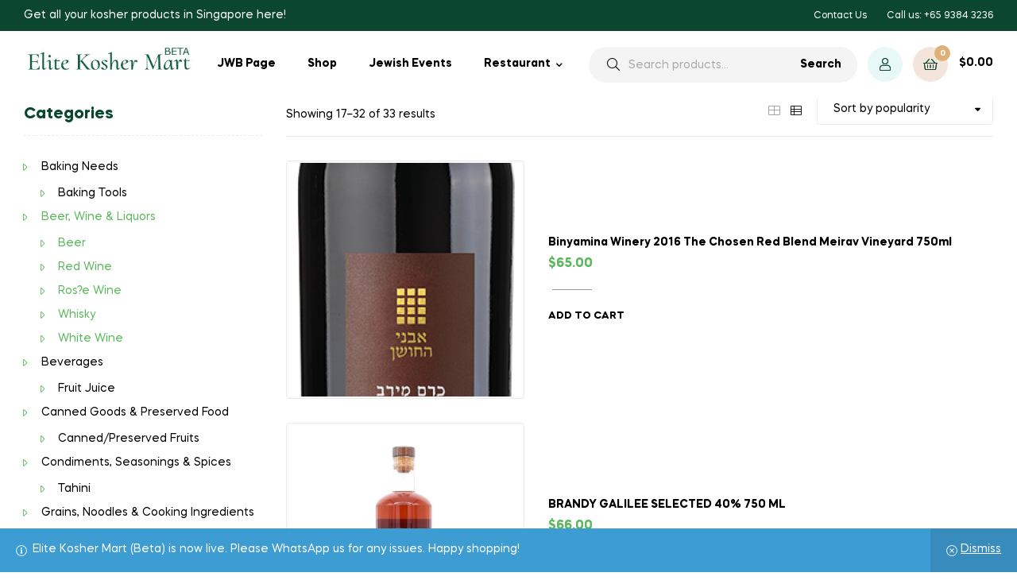

--- FILE ---
content_type: text/html; charset=UTF-8
request_url: https://singaporejews.com/shop/product-category/beer-wine-liquors-2/page/2/?layout=list
body_size: 29422
content:
<!doctype html>
<html lang="en-US" class="">
<head>
	<meta charset="UTF-8">
	<meta name="viewport" content="width=device-width, initial-scale=1.0, user-scalable=no">
	<link rel="profile" href="//gmpg.org/xfn/11">
	<title>Beer, Wine &amp; Liquors &#8211; Page 2 &#8211; Elite Kosher Mart</title>
<meta name='robots' content='max-image-preview:large' />
	<style>img:is([sizes="auto" i], [sizes^="auto," i]) { contain-intrinsic-size: 3000px 1500px }</style>
	<link rel="dns-prefetch" href="//fonts.googleapis.com">
<link rel="dns-prefetch" href="//s.w.org">

<link rel="preload" as="font" type="font/woff2" crossorigin="anonymous" href="https://singaporejews.com/shop/wp-content/themes/freshio/assets/fonts/freshio-icon.woff2">
<script>window._wca = window._wca || [];</script>
<link rel='dns-prefetch' href='//stats.wp.com' />
<link rel='dns-prefetch' href='//cdnjs.cloudflare.com' />
<link rel='dns-prefetch' href='//cdn.jsdelivr.net' />
<link rel='preconnect' href='//i0.wp.com' />
<link rel="alternate" type="application/rss+xml" title="Elite Kosher Mart &raquo; Feed" href="https://singaporejews.com/shop/feed/" />
<link rel="alternate" type="application/rss+xml" title="Elite Kosher Mart &raquo; Comments Feed" href="https://singaporejews.com/shop/comments/feed/" />
<link rel="alternate" type="text/calendar" title="Elite Kosher Mart &raquo; iCal Feed" href="https://singaporejews.com/shop/events/?ical=1" />
<link rel="alternate" type="application/rss+xml" title="Elite Kosher Mart &raquo; Beer, Wine &amp; Liquors Category Feed" href="https://singaporejews.com/shop/product-category/beer-wine-liquors-2/feed/" />
                <script type="text/javascript">
                    let mp_ajax_url = "https://singaporejews.com/shop/wp-admin/admin-ajax.php";
                    var ajaxurl = "https://singaporejews.com/shop/wp-admin/admin-ajax.php";
                    let mpwem_ajax_url = "https://singaporejews.com/shop/wp-admin/admin-ajax.php";
                    let mpwem_currency_symbol = "&#36;";
                    let mpwem_currency_position = "left";
                    let mpwem_currency_decimal = ".";
                    let mpwem_currency_thousands_separator = ",";
                    let mpwem_num_of_decimal = "2";
                    let mpwem_empty_image_url = "https://singaporejews.com/shop/wp-content/plugins/mage-eventpress/assets/helper/images/no_image.png";
                    let mpwem_date_format = "D d M , yy";
                    //let mp_nonce = wp_create_nonce('mep-ajax-nonce');
                </script>
						<script type="text/javascript">
				// WooCommerce Event Manager Ajax URL
				var ajaxurl = "https://singaporejews.com/shop/wp-admin/admin-ajax.php";
		</script>
		<script type="text/javascript">
/* <![CDATA[ */
window._wpemojiSettings = {"baseUrl":"https:\/\/s.w.org\/images\/core\/emoji\/16.0.1\/72x72\/","ext":".png","svgUrl":"https:\/\/s.w.org\/images\/core\/emoji\/16.0.1\/svg\/","svgExt":".svg","source":{"concatemoji":"https:\/\/singaporejews.com\/shop\/wp-includes\/js\/wp-emoji-release.min.js?ver=6.8.3"}};
/*! This file is auto-generated */
!function(s,n){var o,i,e;function c(e){try{var t={supportTests:e,timestamp:(new Date).valueOf()};sessionStorage.setItem(o,JSON.stringify(t))}catch(e){}}function p(e,t,n){e.clearRect(0,0,e.canvas.width,e.canvas.height),e.fillText(t,0,0);var t=new Uint32Array(e.getImageData(0,0,e.canvas.width,e.canvas.height).data),a=(e.clearRect(0,0,e.canvas.width,e.canvas.height),e.fillText(n,0,0),new Uint32Array(e.getImageData(0,0,e.canvas.width,e.canvas.height).data));return t.every(function(e,t){return e===a[t]})}function u(e,t){e.clearRect(0,0,e.canvas.width,e.canvas.height),e.fillText(t,0,0);for(var n=e.getImageData(16,16,1,1),a=0;a<n.data.length;a++)if(0!==n.data[a])return!1;return!0}function f(e,t,n,a){switch(t){case"flag":return n(e,"\ud83c\udff3\ufe0f\u200d\u26a7\ufe0f","\ud83c\udff3\ufe0f\u200b\u26a7\ufe0f")?!1:!n(e,"\ud83c\udde8\ud83c\uddf6","\ud83c\udde8\u200b\ud83c\uddf6")&&!n(e,"\ud83c\udff4\udb40\udc67\udb40\udc62\udb40\udc65\udb40\udc6e\udb40\udc67\udb40\udc7f","\ud83c\udff4\u200b\udb40\udc67\u200b\udb40\udc62\u200b\udb40\udc65\u200b\udb40\udc6e\u200b\udb40\udc67\u200b\udb40\udc7f");case"emoji":return!a(e,"\ud83e\udedf")}return!1}function g(e,t,n,a){var r="undefined"!=typeof WorkerGlobalScope&&self instanceof WorkerGlobalScope?new OffscreenCanvas(300,150):s.createElement("canvas"),o=r.getContext("2d",{willReadFrequently:!0}),i=(o.textBaseline="top",o.font="600 32px Arial",{});return e.forEach(function(e){i[e]=t(o,e,n,a)}),i}function t(e){var t=s.createElement("script");t.src=e,t.defer=!0,s.head.appendChild(t)}"undefined"!=typeof Promise&&(o="wpEmojiSettingsSupports",i=["flag","emoji"],n.supports={everything:!0,everythingExceptFlag:!0},e=new Promise(function(e){s.addEventListener("DOMContentLoaded",e,{once:!0})}),new Promise(function(t){var n=function(){try{var e=JSON.parse(sessionStorage.getItem(o));if("object"==typeof e&&"number"==typeof e.timestamp&&(new Date).valueOf()<e.timestamp+604800&&"object"==typeof e.supportTests)return e.supportTests}catch(e){}return null}();if(!n){if("undefined"!=typeof Worker&&"undefined"!=typeof OffscreenCanvas&&"undefined"!=typeof URL&&URL.createObjectURL&&"undefined"!=typeof Blob)try{var e="postMessage("+g.toString()+"("+[JSON.stringify(i),f.toString(),p.toString(),u.toString()].join(",")+"));",a=new Blob([e],{type:"text/javascript"}),r=new Worker(URL.createObjectURL(a),{name:"wpTestEmojiSupports"});return void(r.onmessage=function(e){c(n=e.data),r.terminate(),t(n)})}catch(e){}c(n=g(i,f,p,u))}t(n)}).then(function(e){for(var t in e)n.supports[t]=e[t],n.supports.everything=n.supports.everything&&n.supports[t],"flag"!==t&&(n.supports.everythingExceptFlag=n.supports.everythingExceptFlag&&n.supports[t]);n.supports.everythingExceptFlag=n.supports.everythingExceptFlag&&!n.supports.flag,n.DOMReady=!1,n.readyCallback=function(){n.DOMReady=!0}}).then(function(){return e}).then(function(){var e;n.supports.everything||(n.readyCallback(),(e=n.source||{}).concatemoji?t(e.concatemoji):e.wpemoji&&e.twemoji&&(t(e.twemoji),t(e.wpemoji)))}))}((window,document),window._wpemojiSettings);
/* ]]> */
</script>
<style id='wp-emoji-styles-inline-css' type='text/css'>

	img.wp-smiley, img.emoji {
		display: inline !important;
		border: none !important;
		box-shadow: none !important;
		height: 1em !important;
		width: 1em !important;
		margin: 0 0.07em !important;
		vertical-align: -0.1em !important;
		background: none !important;
		padding: 0 !important;
	}
</style>
<link rel='stylesheet' id='wp-block-library-css' href='https://singaporejews.com/shop/wp-includes/css/dist/block-library/style.min.css?ver=6.8.3' type='text/css' media='all' />
<style id='wp-block-library-theme-inline-css' type='text/css'>
.wp-block-audio :where(figcaption){color:#555;font-size:13px;text-align:center}.is-dark-theme .wp-block-audio :where(figcaption){color:#ffffffa6}.wp-block-audio{margin:0 0 1em}.wp-block-code{border:1px solid #ccc;border-radius:4px;font-family:Menlo,Consolas,monaco,monospace;padding:.8em 1em}.wp-block-embed :where(figcaption){color:#555;font-size:13px;text-align:center}.is-dark-theme .wp-block-embed :where(figcaption){color:#ffffffa6}.wp-block-embed{margin:0 0 1em}.blocks-gallery-caption{color:#555;font-size:13px;text-align:center}.is-dark-theme .blocks-gallery-caption{color:#ffffffa6}:root :where(.wp-block-image figcaption){color:#555;font-size:13px;text-align:center}.is-dark-theme :root :where(.wp-block-image figcaption){color:#ffffffa6}.wp-block-image{margin:0 0 1em}.wp-block-pullquote{border-bottom:4px solid;border-top:4px solid;color:currentColor;margin-bottom:1.75em}.wp-block-pullquote cite,.wp-block-pullquote footer,.wp-block-pullquote__citation{color:currentColor;font-size:.8125em;font-style:normal;text-transform:uppercase}.wp-block-quote{border-left:.25em solid;margin:0 0 1.75em;padding-left:1em}.wp-block-quote cite,.wp-block-quote footer{color:currentColor;font-size:.8125em;font-style:normal;position:relative}.wp-block-quote:where(.has-text-align-right){border-left:none;border-right:.25em solid;padding-left:0;padding-right:1em}.wp-block-quote:where(.has-text-align-center){border:none;padding-left:0}.wp-block-quote.is-large,.wp-block-quote.is-style-large,.wp-block-quote:where(.is-style-plain){border:none}.wp-block-search .wp-block-search__label{font-weight:700}.wp-block-search__button{border:1px solid #ccc;padding:.375em .625em}:where(.wp-block-group.has-background){padding:1.25em 2.375em}.wp-block-separator.has-css-opacity{opacity:.4}.wp-block-separator{border:none;border-bottom:2px solid;margin-left:auto;margin-right:auto}.wp-block-separator.has-alpha-channel-opacity{opacity:1}.wp-block-separator:not(.is-style-wide):not(.is-style-dots){width:100px}.wp-block-separator.has-background:not(.is-style-dots){border-bottom:none;height:1px}.wp-block-separator.has-background:not(.is-style-wide):not(.is-style-dots){height:2px}.wp-block-table{margin:0 0 1em}.wp-block-table td,.wp-block-table th{word-break:normal}.wp-block-table :where(figcaption){color:#555;font-size:13px;text-align:center}.is-dark-theme .wp-block-table :where(figcaption){color:#ffffffa6}.wp-block-video :where(figcaption){color:#555;font-size:13px;text-align:center}.is-dark-theme .wp-block-video :where(figcaption){color:#ffffffa6}.wp-block-video{margin:0 0 1em}:root :where(.wp-block-template-part.has-background){margin-bottom:0;margin-top:0;padding:1.25em 2.375em}
</style>
<style id='classic-theme-styles-inline-css' type='text/css'>
/*! This file is auto-generated */
.wp-block-button__link{color:#fff;background-color:#32373c;border-radius:9999px;box-shadow:none;text-decoration:none;padding:calc(.667em + 2px) calc(1.333em + 2px);font-size:1.125em}.wp-block-file__button{background:#32373c;color:#fff;text-decoration:none}
</style>
<link rel='stylesheet' id='mep-blocks-style-css' href='https://singaporejews.com/shop/wp-content/plugins/mage-eventpress/inc/../assets/blocks/style.css?ver=1767768160' type='text/css' media='all' />
<link rel='stylesheet' id='mediaelement-css' href='https://singaporejews.com/shop/wp-includes/js/mediaelement/mediaelementplayer-legacy.min.css?ver=4.2.17' type='text/css' media='all' />
<link rel='stylesheet' id='wp-mediaelement-css' href='https://singaporejews.com/shop/wp-includes/js/mediaelement/wp-mediaelement.min.css?ver=6.8.3' type='text/css' media='all' />
<style id='jetpack-sharing-buttons-style-inline-css' type='text/css'>
.jetpack-sharing-buttons__services-list{display:flex;flex-direction:row;flex-wrap:wrap;gap:0;list-style-type:none;margin:5px;padding:0}.jetpack-sharing-buttons__services-list.has-small-icon-size{font-size:12px}.jetpack-sharing-buttons__services-list.has-normal-icon-size{font-size:16px}.jetpack-sharing-buttons__services-list.has-large-icon-size{font-size:24px}.jetpack-sharing-buttons__services-list.has-huge-icon-size{font-size:36px}@media print{.jetpack-sharing-buttons__services-list{display:none!important}}.editor-styles-wrapper .wp-block-jetpack-sharing-buttons{gap:0;padding-inline-start:0}ul.jetpack-sharing-buttons__services-list.has-background{padding:1.25em 2.375em}
</style>
<link rel='stylesheet' id='freshio-gutenberg-blocks-css' href='https://singaporejews.com/shop/wp-content/themes/freshio/assets/css/base/gutenberg-blocks.css?ver=2.1.5' type='text/css' media='all' />
<style id='global-styles-inline-css' type='text/css'>
:root{--wp--preset--aspect-ratio--square: 1;--wp--preset--aspect-ratio--4-3: 4/3;--wp--preset--aspect-ratio--3-4: 3/4;--wp--preset--aspect-ratio--3-2: 3/2;--wp--preset--aspect-ratio--2-3: 2/3;--wp--preset--aspect-ratio--16-9: 16/9;--wp--preset--aspect-ratio--9-16: 9/16;--wp--preset--color--black: #000000;--wp--preset--color--cyan-bluish-gray: #abb8c3;--wp--preset--color--white: #ffffff;--wp--preset--color--pale-pink: #f78da7;--wp--preset--color--vivid-red: #cf2e2e;--wp--preset--color--luminous-vivid-orange: #ff6900;--wp--preset--color--luminous-vivid-amber: #fcb900;--wp--preset--color--light-green-cyan: #7bdcb5;--wp--preset--color--vivid-green-cyan: #00d084;--wp--preset--color--pale-cyan-blue: #8ed1fc;--wp--preset--color--vivid-cyan-blue: #0693e3;--wp--preset--color--vivid-purple: #9b51e0;--wp--preset--gradient--vivid-cyan-blue-to-vivid-purple: linear-gradient(135deg,rgba(6,147,227,1) 0%,rgb(155,81,224) 100%);--wp--preset--gradient--light-green-cyan-to-vivid-green-cyan: linear-gradient(135deg,rgb(122,220,180) 0%,rgb(0,208,130) 100%);--wp--preset--gradient--luminous-vivid-amber-to-luminous-vivid-orange: linear-gradient(135deg,rgba(252,185,0,1) 0%,rgba(255,105,0,1) 100%);--wp--preset--gradient--luminous-vivid-orange-to-vivid-red: linear-gradient(135deg,rgba(255,105,0,1) 0%,rgb(207,46,46) 100%);--wp--preset--gradient--very-light-gray-to-cyan-bluish-gray: linear-gradient(135deg,rgb(238,238,238) 0%,rgb(169,184,195) 100%);--wp--preset--gradient--cool-to-warm-spectrum: linear-gradient(135deg,rgb(74,234,220) 0%,rgb(151,120,209) 20%,rgb(207,42,186) 40%,rgb(238,44,130) 60%,rgb(251,105,98) 80%,rgb(254,248,76) 100%);--wp--preset--gradient--blush-light-purple: linear-gradient(135deg,rgb(255,206,236) 0%,rgb(152,150,240) 100%);--wp--preset--gradient--blush-bordeaux: linear-gradient(135deg,rgb(254,205,165) 0%,rgb(254,45,45) 50%,rgb(107,0,62) 100%);--wp--preset--gradient--luminous-dusk: linear-gradient(135deg,rgb(255,203,112) 0%,rgb(199,81,192) 50%,rgb(65,88,208) 100%);--wp--preset--gradient--pale-ocean: linear-gradient(135deg,rgb(255,245,203) 0%,rgb(182,227,212) 50%,rgb(51,167,181) 100%);--wp--preset--gradient--electric-grass: linear-gradient(135deg,rgb(202,248,128) 0%,rgb(113,206,126) 100%);--wp--preset--gradient--midnight: linear-gradient(135deg,rgb(2,3,129) 0%,rgb(40,116,252) 100%);--wp--preset--font-size--small: 14px;--wp--preset--font-size--medium: 23px;--wp--preset--font-size--large: 26px;--wp--preset--font-size--x-large: 42px;--wp--preset--font-size--normal: 16px;--wp--preset--font-size--huge: 37px;--wp--preset--spacing--20: 0.44rem;--wp--preset--spacing--30: 0.67rem;--wp--preset--spacing--40: 1rem;--wp--preset--spacing--50: 1.5rem;--wp--preset--spacing--60: 2.25rem;--wp--preset--spacing--70: 3.38rem;--wp--preset--spacing--80: 5.06rem;--wp--preset--shadow--natural: 6px 6px 9px rgba(0, 0, 0, 0.2);--wp--preset--shadow--deep: 12px 12px 50px rgba(0, 0, 0, 0.4);--wp--preset--shadow--sharp: 6px 6px 0px rgba(0, 0, 0, 0.2);--wp--preset--shadow--outlined: 6px 6px 0px -3px rgba(255, 255, 255, 1), 6px 6px rgba(0, 0, 0, 1);--wp--preset--shadow--crisp: 6px 6px 0px rgba(0, 0, 0, 1);}:where(.is-layout-flex){gap: 0.5em;}:where(.is-layout-grid){gap: 0.5em;}body .is-layout-flex{display: flex;}.is-layout-flex{flex-wrap: wrap;align-items: center;}.is-layout-flex > :is(*, div){margin: 0;}body .is-layout-grid{display: grid;}.is-layout-grid > :is(*, div){margin: 0;}:where(.wp-block-columns.is-layout-flex){gap: 2em;}:where(.wp-block-columns.is-layout-grid){gap: 2em;}:where(.wp-block-post-template.is-layout-flex){gap: 1.25em;}:where(.wp-block-post-template.is-layout-grid){gap: 1.25em;}.has-black-color{color: var(--wp--preset--color--black) !important;}.has-cyan-bluish-gray-color{color: var(--wp--preset--color--cyan-bluish-gray) !important;}.has-white-color{color: var(--wp--preset--color--white) !important;}.has-pale-pink-color{color: var(--wp--preset--color--pale-pink) !important;}.has-vivid-red-color{color: var(--wp--preset--color--vivid-red) !important;}.has-luminous-vivid-orange-color{color: var(--wp--preset--color--luminous-vivid-orange) !important;}.has-luminous-vivid-amber-color{color: var(--wp--preset--color--luminous-vivid-amber) !important;}.has-light-green-cyan-color{color: var(--wp--preset--color--light-green-cyan) !important;}.has-vivid-green-cyan-color{color: var(--wp--preset--color--vivid-green-cyan) !important;}.has-pale-cyan-blue-color{color: var(--wp--preset--color--pale-cyan-blue) !important;}.has-vivid-cyan-blue-color{color: var(--wp--preset--color--vivid-cyan-blue) !important;}.has-vivid-purple-color{color: var(--wp--preset--color--vivid-purple) !important;}.has-black-background-color{background-color: var(--wp--preset--color--black) !important;}.has-cyan-bluish-gray-background-color{background-color: var(--wp--preset--color--cyan-bluish-gray) !important;}.has-white-background-color{background-color: var(--wp--preset--color--white) !important;}.has-pale-pink-background-color{background-color: var(--wp--preset--color--pale-pink) !important;}.has-vivid-red-background-color{background-color: var(--wp--preset--color--vivid-red) !important;}.has-luminous-vivid-orange-background-color{background-color: var(--wp--preset--color--luminous-vivid-orange) !important;}.has-luminous-vivid-amber-background-color{background-color: var(--wp--preset--color--luminous-vivid-amber) !important;}.has-light-green-cyan-background-color{background-color: var(--wp--preset--color--light-green-cyan) !important;}.has-vivid-green-cyan-background-color{background-color: var(--wp--preset--color--vivid-green-cyan) !important;}.has-pale-cyan-blue-background-color{background-color: var(--wp--preset--color--pale-cyan-blue) !important;}.has-vivid-cyan-blue-background-color{background-color: var(--wp--preset--color--vivid-cyan-blue) !important;}.has-vivid-purple-background-color{background-color: var(--wp--preset--color--vivid-purple) !important;}.has-black-border-color{border-color: var(--wp--preset--color--black) !important;}.has-cyan-bluish-gray-border-color{border-color: var(--wp--preset--color--cyan-bluish-gray) !important;}.has-white-border-color{border-color: var(--wp--preset--color--white) !important;}.has-pale-pink-border-color{border-color: var(--wp--preset--color--pale-pink) !important;}.has-vivid-red-border-color{border-color: var(--wp--preset--color--vivid-red) !important;}.has-luminous-vivid-orange-border-color{border-color: var(--wp--preset--color--luminous-vivid-orange) !important;}.has-luminous-vivid-amber-border-color{border-color: var(--wp--preset--color--luminous-vivid-amber) !important;}.has-light-green-cyan-border-color{border-color: var(--wp--preset--color--light-green-cyan) !important;}.has-vivid-green-cyan-border-color{border-color: var(--wp--preset--color--vivid-green-cyan) !important;}.has-pale-cyan-blue-border-color{border-color: var(--wp--preset--color--pale-cyan-blue) !important;}.has-vivid-cyan-blue-border-color{border-color: var(--wp--preset--color--vivid-cyan-blue) !important;}.has-vivid-purple-border-color{border-color: var(--wp--preset--color--vivid-purple) !important;}.has-vivid-cyan-blue-to-vivid-purple-gradient-background{background: var(--wp--preset--gradient--vivid-cyan-blue-to-vivid-purple) !important;}.has-light-green-cyan-to-vivid-green-cyan-gradient-background{background: var(--wp--preset--gradient--light-green-cyan-to-vivid-green-cyan) !important;}.has-luminous-vivid-amber-to-luminous-vivid-orange-gradient-background{background: var(--wp--preset--gradient--luminous-vivid-amber-to-luminous-vivid-orange) !important;}.has-luminous-vivid-orange-to-vivid-red-gradient-background{background: var(--wp--preset--gradient--luminous-vivid-orange-to-vivid-red) !important;}.has-very-light-gray-to-cyan-bluish-gray-gradient-background{background: var(--wp--preset--gradient--very-light-gray-to-cyan-bluish-gray) !important;}.has-cool-to-warm-spectrum-gradient-background{background: var(--wp--preset--gradient--cool-to-warm-spectrum) !important;}.has-blush-light-purple-gradient-background{background: var(--wp--preset--gradient--blush-light-purple) !important;}.has-blush-bordeaux-gradient-background{background: var(--wp--preset--gradient--blush-bordeaux) !important;}.has-luminous-dusk-gradient-background{background: var(--wp--preset--gradient--luminous-dusk) !important;}.has-pale-ocean-gradient-background{background: var(--wp--preset--gradient--pale-ocean) !important;}.has-electric-grass-gradient-background{background: var(--wp--preset--gradient--electric-grass) !important;}.has-midnight-gradient-background{background: var(--wp--preset--gradient--midnight) !important;}.has-small-font-size{font-size: var(--wp--preset--font-size--small) !important;}.has-medium-font-size{font-size: var(--wp--preset--font-size--medium) !important;}.has-large-font-size{font-size: var(--wp--preset--font-size--large) !important;}.has-x-large-font-size{font-size: var(--wp--preset--font-size--x-large) !important;}
:where(.wp-block-post-template.is-layout-flex){gap: 1.25em;}:where(.wp-block-post-template.is-layout-grid){gap: 1.25em;}
:where(.wp-block-columns.is-layout-flex){gap: 2em;}:where(.wp-block-columns.is-layout-grid){gap: 2em;}
:root :where(.wp-block-pullquote){font-size: 1.5em;line-height: 1.6;}
</style>
<link rel='stylesheet' id='contact-form-7-css' href='https://singaporejews.com/shop/wp-content/plugins/contact-form-7/includes/css/styles.css?ver=6.1.4' type='text/css' media='all' />
<link rel='stylesheet' id='mep-event-form-builder-style-front-css' href='https://singaporejews.com/shop/wp-content/plugins/woocommerce-event-manager-addon-form-builder/css/front-mep-form-builder.css?ver=1768377181' type='text/css' media='all' />
<style id='woocommerce-inline-inline-css' type='text/css'>
.woocommerce form .form-row .required { visibility: visible; }
</style>
<link rel='stylesheet' id='tribe-events-v2-single-skeleton-css' href='https://singaporejews.com/shop/wp-content/plugins/the-events-calendar/build/css/tribe-events-single-skeleton.css?ver=6.15.14' type='text/css' media='all' />
<link rel='stylesheet' id='tribe-events-v2-single-skeleton-full-css' href='https://singaporejews.com/shop/wp-content/plugins/the-events-calendar/build/css/tribe-events-single-full.css?ver=6.15.14' type='text/css' media='all' />
<link rel='stylesheet' id='tec-events-elementor-widgets-base-styles-css' href='https://singaporejews.com/shop/wp-content/plugins/the-events-calendar/build/css/integrations/plugins/elementor/widgets/widget-base.css?ver=6.15.14' type='text/css' media='all' />
<link rel='stylesheet' id='freshio-style-css' href='https://singaporejews.com/shop/wp-content/themes/freshio/style.css?ver=2.1.5' type='text/css' media='all' />
<link rel='stylesheet' id='elementor-frontend-css' href='https://singaporejews.com/shop/wp-content/plugins/elementor/assets/css/frontend.min.css?ver=3.34.1' type='text/css' media='all' />
<link rel='stylesheet' id='elementor-post-586-css' href='https://singaporejews.com/shop/wp-content/uploads/elementor/css/post-586.css?ver=1768339073' type='text/css' media='all' />
<link rel='stylesheet' id='freshio-elementor-css' href='https://singaporejews.com/shop/wp-content/themes/freshio/assets/css/base/elementor.css?ver=2.1.5' type='text/css' media='all' />
<link rel='stylesheet' id='freshio-woocommerce-style-css' href='https://singaporejews.com/shop/wp-content/themes/freshio/assets/css/woocommerce/woocommerce.css?ver=2.1.5' type='text/css' media='all' />
<style id='freshio-woocommerce-style-inline-css' type='text/css'>
        a, .color-primary, .site-header-account .account-dropdown a.register-link, .site-header-account .account-dropdown a.lostpass-link, .freshio-custom-link a:hover, .header-navigation-background .main-navigation ul.menu > li.menu-item:hover > a, .header-navigation-background .main-navigation ul.menu > li.menu-item.current-menu-item > a, .header-navigation-background .main-navigation ul.menu > li.menu-item.current-menu-parent > a, .freshio-contact .contact_icon, .freshio-contact .contact_content .title, .header-4 .freshio-custom-link a:hover, .header-8 .freshio-custom-link2 a:hover, ul.menu li.current-menu-item > a, .main-navigation ul.menu li.menu-item > a:hover, .main-navigation ul.menu li.menu-item.current-menu-parent > a, .main-navigation ul.menu li.menu-item.current-menu-item > a, .hentry .entry-title a:hover, .post-style-1 .entry-title a:hover, .post-style-2 .entry-title a:hover, .post-style-3 .entry-title a:hover, .single .hentry .entry-meta a:hover, .single-post .freshio-social-share a:hover, .site-footer .elementor-element a, .site-info a.site-url:not(.button), .contact-block .contact-text a, .contact-block .contact-info_phones .title, .error404 .error-text a:hover, #comments .comment-list .comment-meta cite a:hover, #comments .comment-list .reply a, #comments .comment-list .reply a:hover, .button-outline, .site-main nav.navigation .nav-previous a:hover .nav-content,
.site-main nav.navigation .nav-next a:hover .nav-content, .pagination .page-numbers li .page-numbers.next:hover, .pagination .page-numbers li .page-numbers.prev:hover,
.woocommerce-pagination .page-numbers li .page-numbers.next:hover,
.woocommerce-pagination .page-numbers li .page-numbers.prev:hover, #secondary .widget_categories ul li::before, .woocommerce-widget-layered-nav ul.woocommerce-widget-layered-nav-list .chosen a, .widget_search form input[type=submit]:hover,
.widget_search form button[type=submit]:hover,
.widget_product_search form input[type=submit]:hover,
.widget_product_search form button[type=submit]:hover,
.site-search form input[type=submit]:hover,
.site-search form button[type=submit]:hover, .freshio-social-share a:hover {
    color: #5db75d; 
}        .outline-primary {
    outline-color: #5db75d; 
}        .shape-primary .elementor-shape-fill {
    fill: #5db75d; 
}        .bg-primary, .site-header-account:hover, .site-header-account .account-dropdown:after, .site-header-search:hover, .site-header-wishlist:hover, .site-header-cart .cart-contents:hover:before, .hentry .post-thumbnail .categories-link a, .post-style-1 .post-thumbnail .categories-link a, .post-style-2 .post-thumbnail .categories-link a, .post-style-3 .post-thumbnail .categories-link a, .hentry .categories-link a, .post-style-1 .categories-link a, .post-style-2 .categories-link a, .post-style-3 .categories-link a, .cat-links a:hover,
.tags-links a:hover, .page .comments-area button.submit, .single .comments-area button.submit, .page .comments-area button.submit:before, .single .comments-area button.submit:before, button,
input[type='button'],
input[type='reset'],
input[type='submit'],
.button, .pagination .page-numbers li .page-numbers.current, .pagination .page-numbers li .page-numbers:hover:not(.next):not(.prev),
.woocommerce-pagination .page-numbers li .page-numbers.current,
.woocommerce-pagination .page-numbers li .page-numbers:hover:not(.next):not(.prev), .tagcloud a:hover, .slick-prev:hover, .slick-prev:focus,
.slick-next:hover,
.slick-next:focus {
    background-color: #5db75d; 
}        blockquote, blockquote.wp-block-quote, .wp-block-quote.has-text-align-right,
.wp-block-quote.has-text-align-left, .bd-primary, .page .comments-area button.submit, .single .comments-area button.submit, .button-outline, button,
input[type='button'],
input[type='reset'],
input[type='submit'],
.button, .pagination .page-numbers li .page-numbers.current, .pagination .page-numbers li .page-numbers:hover:not(.next):not(.prev),
.woocommerce-pagination .page-numbers li .page-numbers.current,
.woocommerce-pagination .page-numbers li .page-numbers:hover:not(.next):not(.prev), .widget_search form input[type=text]:focus,
.widget_search form input[type=search]:focus,
.widget_product_search form input[type=text]:focus,
.widget_product_search form input[type=search]:focus,
.site-search form input[type=text]:focus,
.site-search form input[type=search]:focus {
    border-color: #5db75d; 
}        .bd-t-primary {
    border-top-color: #5db75d; 
}        .bd-b-primary, .widget_search form input[type=submit]:hover,
.widget_search form button[type=submit]:hover,
.widget_product_search form input[type=submit]:hover,
.widget_product_search form button[type=submit]:hover,
.site-search form input[type=submit]:hover,
.site-search form button[type=submit]:hover {
    border-bottom-color: #5db75d; 
}        .bd-l-primary {
    border-left-color: #5db75d; 
}        .bd-r-primary {
    border-right-color: #5db75d; 
}        .freshio-product-pagination .product-item .freshio-product-pagination__title:hover, .freshio-product-pagination .product-item .price, .freshio-product-pagination .product-item .price ins, .woosb-products .woosb-product .woosb-price, .woosb-bundles .amount bdi,
.woosb-wrap .amount bdi, ul.products li.product .price,
ul.products .wc-block-grid__product .price,
.wc-block-grid__products li.product .price,
.wc-block-grid__products .wc-block-grid__product .price, ul.products li.product .price ins,
ul.products .wc-block-grid__product .price ins,
.wc-block-grid__products li.product .price ins,
.wc-block-grid__products .wc-block-grid__product .price ins, ul.products a[class*="product_type_"]:hover,
.wc-block-grid__products a[class*="product_type_"]:hover,
.product-list a[class*="product_type_"]:hover, .single-product div.product form.cart table.group_table .woocommerce-grouped-product-list-item__label a:hover, .single-product div.product form.cart table.group_table .woocommerce-grouped-product-list-item__price ins .woocommerce-Price-amount, .single-product div.product form.cart table.group_table .woocommerce-Price-amount, .single-product div.product .entry-summary .yith-wcwl-add-to-wishlist > div > a:hover, .single-product div.product .entry-summary .compare:hover, .single-product div.product p.price, .single-product div.product p.price ins, .single-product div.product .single_variation .price, .single-product div.product .single_variation .price ins, .single-product div.product .woocommerce-product-rating a:hover, .single-product div.product .product_meta .sku_wrapper a:hover,
.single-product div.product .product_meta .posted_in a:hover,
.single-product div.product .product_meta .tagged_as a:hover, .single-product .woocommerce-tabs ul.tabs li.active a, .freshio-sticky-add-to-cart__content-price, .freshio-sticky-add-to-cart__content-price ins, .product_list_widget .product-content .amount, .widget_shopping_cart .mini_cart_item .quantity .amount, .widget_product_categories ul.product-categories li::before, .widget_product_categories ul.product-categories li.current-cat a, .widget_price_filter .price_slider_amount .button:hover, .freshio_widget_layered_nav ul.woocommerce-widget-layered-nav-list li.chosen .freshio-image-type .image-name, table.cart td.product-remove a.remove:hover:before, table.cart td.product-remove a.remove:active:before, .cart_totals .order-total .amount, ul#shipping_method input[type="radio"]:first-child:checked + label:after, #order_review .woocommerce-checkout-review-order-table .order-total .amount, #payment .payment_methods li.woocommerce-PaymentMethod > input[type=radio]:first-child:checked + label::before, #payment .payment_methods li.wc_payment_method > input[type=radio]:first-child:checked + label::before, .woocommerce-order .woocommerce-table--order-details tfoot tr:last-child .amount, #yith-quick-view-modal.open p.price, #yith-quick-view-modal.open p.price ins, .hentry .entry-content .woocommerce-MyAccount-navigation ul li.woocommerce-MyAccount-navigation-link.is-active a, .product-list .price, .product-list .price ins, .product-list .woocommerce-loop-product__title a:hover, table.wishlist_table tbody td.product-price, table.wishlist_table tbody td.product-price ins .amount, ul.wishlist_table.mobile td.value span.amount, ul.wishlist_table.mobile td.value ins .amount, .filter-toggle:focus, .filter-toggle:hover, .filter-close:hover, .freshio-dropdown-filter-wrap .widget a:not(.button):hover, .single-product div.product .entry-summary .woosc-btn:hover,
.single-product div.product .entry-summary .wooscp-btn:hover,
.single-product div.product .entry-summary .woosw-btn:hover {
    color: #5db75d; 
}        .shop-action .yith-wcqv-button:hover,
.shop-action .yith-wcwl-add-to-wishlist > div > a:hover,
.shop-action .compare:hover, .deal-progress .progress-value, .single-product div.product form.cart table.woocommerce-grouped-product-list .woocommerce-grouped-product-list-item__quantity a.button:hover, .single-product div.product .single_add_to_cart_button, .single-product .woocommerce-tabs ul.tabs li a:before, .freshio-sticky-add-to-cart .freshio-sticky-add-to-cart__content-button, .widget_price_filter .ui-slider .ui-slider-handle, .widget_price_filter .ui-slider .ui-slider-range, .yith_woocompare_colorbox #cboxLoadedContent ::-webkit-scrollbar-thumb, .yith_woocompare_colorbox #cboxLoadedContent :window-inactive::-webkit-scrollbar-thumb, table.wishlist_table td.product-add-to-cart a.add_to_cart:hover, ul.wishlist_table.mobile .product-add-to-cart a.button:hover, .shop-action .woosc-btn:hover,
.shop-action .wooscp-btn:hover,
.shop-action .woosq-btn:hover,
.shop-action .woosw-btn:hover {
    background-color: #5db75d; 
}        .shop-action .yith-wcqv-button:hover,
.shop-action .yith-wcwl-add-to-wishlist > div > a:hover,
.shop-action .compare:hover, .widget_price_filter .ui-slider .ui-slider-handle, table.cart td.actions .coupon .input-text:focus, .checkout_coupon .input-text:focus, .hidden-title-form input[type='text']:focus, .site-header-cart-side .widget_shopping_cart .buttons a.checkout, .shop-action .woosc-btn:hover,
.shop-action .wooscp-btn:hover,
.shop-action .woosq-btn:hover,
.shop-action .woosw-btn:hover {
    border-color: #5db75d; 
}        .site-header-cart .widget.widget_shopping_cart {
    border-top-color: #5db75d; 
}        .elementor-widget-freshio-product-categories .cat-title a:hover, .elementor-widget-freshio-products-tabs .elementor-tab-title:hover, .elementor-widget-freshio-products-tabs .elementor-tab-title.elementor-active, .woocommerce-product-list ul.products .product-content del + ins .amount, .woocommerce-product-list ul.products .product-content .amount, .woocommerce-product-list ul.products .product-title span:hover, .woocommerce-product-list ul.products .price, .woocommerce-product-list.products-list-2 ul.products .posted-in a:hover, .woocommerce-product-list.products-list-3 ul.products .posted-in a:hover, .woocommerce-product-list.products-list-5 ul.products .product-list-inner .posted-in a:hover, .elementor-widget-freshio-tab-hover .tab-content .link:hover, .elementor-widget-container .elementor-teams-wrapper .team-name a:hover, .elementor-widget-container .elementor-teams-wrapper .team-name:hover, .elementor-widget-container .elementor-teams-wrapper .team-icon-socials ul li.social a:hover, .elementor-testimonial-item-wrapper .name a:hover, .elementor-testimonial-item-wrapper .testimonial-style-3 .details .name, .elementor-element.elementor-button-underline .elementor-button, .elementor-view-framed .elementor-icon,
.elementor-view-default .elementor-icon {
    color: #5db75d; 
}        .elementor-view-framed .elementor-icon,
.elementor-view-default .elementor-icon {
    fill: #5db75d; 
}        .elementor-widget-freshio-banner .elementor-button-custom:hover, .elementor-widget-freshio-single-product form.cart button.single_add_to_cart_button:hover, .elementor-widget-freshio-tab-hover .tab-item .number:after, .elementor-testimonial-item-wrapper .testimonial-style-3 .info .icon, .elementor-testimonial-item-wrapper .slick-prev:hover, .elementor-testimonial-item-wrapper .slick-prev:focus,
.elementor-testimonial-item-wrapper .slick-next:hover,
.elementor-testimonial-item-wrapper .slick-next:focus, .animated-slide-column:after, .elementor-element.elementor-button-primary .elementor-button, .elementor-view-stacked .elementor-icon, .elementor-widget-container .elementor-accordion .elementor-accordion-item .elementor-tab-title.elementor-active .elementor-accordion-icon, .elementor-widget-form.button-effect-yes .elementor-button:before {
    background-color: #5db75d; 
}        .elementor-widget-container .form-style .mc4wp-form .mc4wp-form-fields input[type="email"]:focus, .elementor-widget-freshio-products-tabs .elementor-tab-title:hover, .elementor-widget-freshio-products-tabs .elementor-tab-title.elementor-active, .elementor-widget-container .elementor-teams-wrapper .team-icon-socials ul li.social a:hover, .elementor-view-framed .elementor-icon,
.elementor-view-default .elementor-icon, .elementor-widget-container .elementor-accordion .elementor-accordion-item .elementor-tab-title.elementor-active .elementor-accordion-icon {
    border-color: #5db75d; 
}        .elementor-icon-box-wrapper .elementor-icon-box-content .elementor-icon-box-description .border-bottom-primary {
    border-bottom-color: #5db75d; 
}
</style>
<link rel='stylesheet' id='tooltipster-css' href='https://singaporejews.com/shop/wp-content/themes/freshio/assets/css/libs/tooltipster.bundle.min.css?ver=2.1.5' type='text/css' media='all' />
<link rel='stylesheet' id='freshio-child-style-css' href='https://singaporejews.com/shop/wp-content/themes/freshio-child/style.css?ver=1.8.0' type='text/css' media='all' />
<link rel='stylesheet' id='select2-css' href='https://singaporejews.com/shop/wp-content/plugins/woocommerce/assets/css/select2.css?ver=10.4.3' type='text/css' media='all' />
<link rel='stylesheet' id='mp_jquery_ui-css' href='https://singaporejews.com/shop/wp-content/plugins/mage-eventpress/assets/helper/jquery-ui.min.css?ver=1.13.2' type='text/css' media='all' />
<link rel='stylesheet' id='mp_font_awesome-430-css' href='https://cdnjs.cloudflare.com/ajax/libs/font-awesome/4.3.0/css/font-awesome.css?ver=4.3.0' type='text/css' media='all' />
<link rel='stylesheet' id='mp_font_awesome-660-css' href='https://cdnjs.cloudflare.com/ajax/libs/font-awesome/6.6.0/css/all.min.css?ver=6.6.0' type='text/css' media='all' />
<link rel='stylesheet' id='mp_font_awesome-css' href='//cdn.jsdelivr.net/npm/@fortawesome/fontawesome-free@5.15.4/css/all.min.css?ver=5.15.4' type='text/css' media='all' />
<link rel='stylesheet' id='mp_flat_icon-css' href='https://singaporejews.com/shop/wp-content/plugins/mage-eventpress/assets/helper/flaticon/flaticon.css?ver=6.8.3' type='text/css' media='all' />
<link rel='stylesheet' id='mp_owl_carousel-css' href='https://singaporejews.com/shop/wp-content/plugins/mage-eventpress/assets/helper/owl_carousel/owl.carousel.min.css?ver=2.3.4' type='text/css' media='all' />
<link rel='stylesheet' id='mpwem_slick-css' href='https://singaporejews.com/shop/wp-content/plugins/mage-eventpress/assets/helper/slick/slick.css?ver=1.8.1' type='text/css' media='all' />
<link rel='stylesheet' id='mpwem_slick_theme-css' href='https://singaporejews.com/shop/wp-content/plugins/mage-eventpress/assets/helper/slick/slick_theme.css?ver=1.8.1' type='text/css' media='all' />
<link rel='stylesheet' id='mpwem_global-css' href='https://singaporejews.com/shop/wp-content/plugins/mage-eventpress/assets/helper/mp_style/mpwem_global.css?ver=1768377181' type='text/css' media='all' />
<link rel='stylesheet' id='mage-icons-css' href='https://singaporejews.com/shop/wp-content/plugins/mage-eventpress/assets/mage-icon/css/mage-icon.css?ver=1768377181' type='text/css' media='all' />
<link rel='stylesheet' id='mep-timeline-min-css' href='https://singaporejews.com/shop/wp-content/plugins/mage-eventpress/assets/helper/timeline/timeline.min.css?ver=1.0.0' type='text/css' media='all' />
<link rel='stylesheet' id='mep-calendar-min-style-css' href='https://singaporejews.com/shop/wp-content/plugins/mage-eventpress/assets/helper/calender/calendar.min.css?ver=6.8.3' type='text/css' media='all' />
<link rel='stylesheet' id='mpwem_style-css' href='https://singaporejews.com/shop/wp-content/plugins/mage-eventpress/assets/frontend/mpwem_style.css?ver=1768377181' type='text/css' media='all' />
<link rel='stylesheet' id='elementor-icons-shared-0-css' href='https://singaporejews.com/shop/wp-content/plugins/elementor/assets/lib/font-awesome/css/fontawesome.min.css?ver=5.15.3' type='text/css' media='all' />
<link rel='stylesheet' id='elementor-icons-fa-solid-css' href='https://singaporejews.com/shop/wp-content/plugins/elementor/assets/lib/font-awesome/css/solid.min.css?ver=5.15.3' type='text/css' media='all' />
<script type="text/javascript" id="jquery-core-js-extra">
/* <![CDATA[ */
var mep_ajax = {"url":"https:\/\/singaporejews.com\/shop\/wp-admin\/admin-ajax.php","nonce":"f9e9eb3ac1"};
/* ]]> */
</script>
<script type="text/javascript" src="https://singaporejews.com/shop/wp-includes/js/jquery/jquery.min.js?ver=3.7.1" id="jquery-core-js"></script>
<script type="text/javascript" src="https://singaporejews.com/shop/wp-includes/js/jquery/jquery-migrate.min.js?ver=3.4.1" id="jquery-migrate-js"></script>
<script type="text/javascript" src="https://singaporejews.com/shop/wp-content/plugins/woocommerce/assets/js/jquery-blockui/jquery.blockUI.min.js?ver=2.7.0-wc.10.4.3" id="wc-jquery-blockui-js" defer="defer" data-wp-strategy="defer"></script>
<script type="text/javascript" id="wc-add-to-cart-js-extra">
/* <![CDATA[ */
var wc_add_to_cart_params = {"ajax_url":"\/shop\/wp-admin\/admin-ajax.php","wc_ajax_url":"\/shop\/?wc-ajax=%%endpoint%%","i18n_view_cart":"View cart","cart_url":"https:\/\/singaporejews.com\/shop\/checkout\/","is_cart":"","cart_redirect_after_add":"no"};
/* ]]> */
</script>
<script type="text/javascript" src="https://singaporejews.com/shop/wp-content/plugins/woocommerce/assets/js/frontend/add-to-cart.min.js?ver=10.4.3" id="wc-add-to-cart-js" defer="defer" data-wp-strategy="defer"></script>
<script type="text/javascript" src="https://singaporejews.com/shop/wp-content/plugins/woocommerce/assets/js/js-cookie/js.cookie.min.js?ver=2.1.4-wc.10.4.3" id="wc-js-cookie-js" defer="defer" data-wp-strategy="defer"></script>
<script type="text/javascript" id="woocommerce-js-extra">
/* <![CDATA[ */
var woocommerce_params = {"ajax_url":"\/shop\/wp-admin\/admin-ajax.php","wc_ajax_url":"\/shop\/?wc-ajax=%%endpoint%%","i18n_password_show":"Show password","i18n_password_hide":"Hide password"};
/* ]]> */
</script>
<script type="text/javascript" src="https://singaporejews.com/shop/wp-content/plugins/woocommerce/assets/js/frontend/woocommerce.min.js?ver=10.4.3" id="woocommerce-js" defer="defer" data-wp-strategy="defer"></script>
<script type="text/javascript" src="https://stats.wp.com/s-202603.js" id="woocommerce-analytics-js" defer="defer" data-wp-strategy="defer"></script>
<script type="text/javascript" src="https://singaporejews.com/shop/wp-content/plugins/mage-eventpress/assets/helper/slick/slick.min.js?ver=1.8.1" id="mpwem_slick-js"></script>
<link rel="https://api.w.org/" href="https://singaporejews.com/shop/wp-json/" /><link rel="alternate" title="JSON" type="application/json" href="https://singaporejews.com/shop/wp-json/wp/v2/product_cat/979" /><link rel="EditURI" type="application/rsd+xml" title="RSD" href="https://singaporejews.com/shop/xmlrpc.php?rsd" />
<meta name="generator" content="WordPress 6.8.3" />
<meta name="generator" content="WooCommerce 10.4.3" />
<meta name="generator" content="Redux 4.5.10" />		<style type="text/css">
			[type="date"] {
				background: #fff url(https://cdn1.iconfinder.com/data/icons/cc_mono_icon_set/blacks/16x16/calendar_2.png) 97% 50% no-repeat;
			}
			[type="date"]::-webkit-inner-spin-button {
				display: none;
			}
			[type="date"]::-webkit-calendar-picker-indicator {
				opacity: 0;
			}
		</style>
		<meta name="et-api-version" content="v1"><meta name="et-api-origin" content="https://singaporejews.com/shop"><link rel="https://theeventscalendar.com/" href="https://singaporejews.com/shop/wp-json/tribe/tickets/v1/" /><meta name="tec-api-version" content="v1"><meta name="tec-api-origin" content="https://singaporejews.com/shop"><link rel="alternate" href="https://singaporejews.com/shop/wp-json/tribe/events/v1/" />	<style>img#wpstats{display:none}</style>
				<script>
			document.documentElement.className = document.documentElement.className.replace('no-js', 'js');
		</script>
				<style>
			.no-js img.lazyload {
				display: none;
			}

			figure.wp-block-image img.lazyloading {
				min-width: 150px;
			}

						.lazyload, .lazyloading {
				opacity: 0;
			}

			.lazyloaded {
				opacity: 1;
				transition: opacity 400ms;
				transition-delay: 0ms;
			}

					</style>
			<noscript><style>.woocommerce-product-gallery{ opacity: 1 !important; }</style></noscript>
	<meta name="generator" content="Elementor 3.34.1; features: additional_custom_breakpoints; settings: css_print_method-external, google_font-enabled, font_display-auto">
			<style>
				.e-con.e-parent:nth-of-type(n+4):not(.e-lazyloaded):not(.e-no-lazyload),
				.e-con.e-parent:nth-of-type(n+4):not(.e-lazyloaded):not(.e-no-lazyload) * {
					background-image: none !important;
				}
				@media screen and (max-height: 1024px) {
					.e-con.e-parent:nth-of-type(n+3):not(.e-lazyloaded):not(.e-no-lazyload),
					.e-con.e-parent:nth-of-type(n+3):not(.e-lazyloaded):not(.e-no-lazyload) * {
						background-image: none !important;
					}
				}
				@media screen and (max-height: 640px) {
					.e-con.e-parent:nth-of-type(n+2):not(.e-lazyloaded):not(.e-no-lazyload),
					.e-con.e-parent:nth-of-type(n+2):not(.e-lazyloaded):not(.e-no-lazyload) * {
						background-image: none !important;
					}
				}
			</style>
			<link rel="icon" href="https://i0.wp.com/singaporejews.com/shop/wp-content/uploads/2020/08/jwb-favicon.png?fit=32%2C32&#038;ssl=1" sizes="32x32" />
<link rel="icon" href="https://i0.wp.com/singaporejews.com/shop/wp-content/uploads/2020/08/jwb-favicon.png?fit=80%2C80&#038;ssl=1" sizes="192x192" />
<link rel="apple-touch-icon" href="https://i0.wp.com/singaporejews.com/shop/wp-content/uploads/2020/08/jwb-favicon.png?fit=80%2C80&#038;ssl=1" />
<meta name="msapplication-TileImage" content="https://i0.wp.com/singaporejews.com/shop/wp-content/uploads/2020/08/jwb-favicon.png?fit=80%2C80&#038;ssl=1" />
                <style>
					:root {
						--d_container_width: 1320px;
						--sidebar_left: 280px;
						--sidebar_right: 300px;
						--main_section: calc(100% - 300px);
						--dmpl: 40px;
						--dmp: 20px;
						--dmp_negetive: -20px;
						--dmp_xs: 10px;
						--dmp_xxs: 5px;
						--dmp_xs_negative: -10px;
						--dbrl: 10px;
						--dbr: 5px;
						--d_shadow: 0 0 2px #665F5F7A;
					}
					/*****Font size********/
					:root {
						--fs: 14px;
						--fw: normal;
						--fs_small: 13px;
						--fs_label: 16px;
						--fs_h6: 16px;
						--fs_h5: 18px;
						--fs_h4: 22px;
						--fs_h3: 25px;
						--fs_h2: 30px;
						--fs_h1: 35px;
						--fw-thin: 300; /*font weight medium*/
						--fw-normal: 500; /*font weight medium*/
						--fw-medium: 600; /*font weight medium*/
						--fw-bold: bold; /*font weight bold*/
					}
					/*****Button********/
					:root {
						--button_bg: #ea8125;
						--color_button: #fff;
						--button_fs: 16px;
						--button_height: 40px;
						--button_height_xs: 30px;
						--button_width: 120px;
						--button_shadows: 0 8px 12px rgb(51 65 80 / 6%), 0 14px 44px rgb(51 65 80 / 11%);
					}
					/*******Color***********/
					:root {
						--d_color: #303030;
						--color_border: #DDD;
						--color_active: #0E6BB7;
						--color_section: #FAFCFE;
						--color_theme: #0a472e;
						--color_theme_ee: #0a472eee;
						--color_theme_cc: #0a472ecc;
						--color_theme_aa: #0a472eaa;
						--color_theme_88: #0a472e88;
						--color_theme_77: #0a472e77;
						--color_theme_alter: #fff;
						--color_warning: #ffc107;
						--color_primary: #007bff;
						--color_secondary: #6c757d;
						--color_black: #000;
						--color_success: #006607;
						--color_danger: #dc3545;
						--color_required: #C00;
						--color_white: #FFFFFF;
						--color_light: #F2F2F2;
						--color_light_1: #BBB;
						--color_light_2: #EAECEE;
						--color_light_3: #878787;
						--color_light_4: #f9f9f9;
						--color_info: #666;
						--color_yellow: #FEBB02;
						--color_blue: #815DF2;
						--color_navy_blue: #007CBA;
						--color_1: #0C5460;
						--color_2: #0CB32612;
						--color_3: #FAFCFE;
						--color_4: #6148BA;
						--color_5: #BCB;
						--color_6: #ffbe30;
						--color_7: #ffffff;
						--color_dark: #303030;
						--color_gray: #D3D3D3;
						--color_green: #32C1A4;
						--color_red: #ED5A54;
						--color_orange: #FFBE00;
					}
					@media only screen and (max-width: 1100px) {
						:root {
							--fs: 14px;
							--fs_small: 12px;
							--fs_label: 15px;
							--fs_h4: 20px;
							--fs_h3: 22px;
							--fs_h2: 25px;
							--fs_h1: 30px;
							--dmpl: 32px;
							--dmp: 16px;
							--dmp_negetive: -16px;
							--dmp_xs: 8px;
							--dmp_xs_negative: -8px;
						}
					}
					@media only screen and (max-width: 700px) {
						:root {
							--fs: 12px;
							--fs_small: 10px;
							--fs_label: 13px;
							--fs_h6: 15px;
							--fs_h5: 16px;
							--fs_h4: 18px;
							--fs_h3: 20px;
							--fs_h2: 22px;
							--fs_h1: 24px;
							--dmp: 10px;
							--dmp_xs: 5px;
							--dmp_xs_negative: -5px;
							--button_fs: 14px;
						}
					}
                </style>
						<style type="text/css" id="wp-custom-css">
			body.home {
    background-position: center top;
    background-image: url(https://demo2wpopal.b-cdn.net/freshio/wp-content/uploads/2020/08/home2_bkg.jpg);
    background-size: cover;
}

.home .site-content {
	max-width: 1400px;
	border-radius: 5px;
	margin: 15px auto;
	background-color: #fff;
}

.header-sticky .site-branding img {
    width: 230px;
}

.tag-link-904 {
	display: none !important;
}

.woocommerce .product img {
	border: 2px solid #fafafa;
	border-radius: 4px;
}

/* Hide product 'Quick View' button */
.yith-wcqv-button {
	display: none;
}

.product .title {
    min-height: 800px !important;
}
.woocommerce-MyAccount-navigation {
    display: none;
}
.woocommerce-account .woocommerce-MyAccount-content {
    width:100%;
}

 .mep-default-sidrbar-meta p a{
color: #FF5959;
        }

.mep-default-sidrbar-meta i,
.df-ico i,
ul.mep-social-share a {
    color: #000;
    font-size: 25px;
    width: 50px;
    height: 50px;
}

.mep-default-sidrbar-address ul li i,
.mep-default-sidrbar-events-schedule ul li i,
.mep-list-footer ul li i {
    color: #000;
    width: 25px;
    height: 25px;
    font-size: 14px;
}

  .mep-default-sidrbar-meta .fa-list-alt,.mep-list-footer ul li i {
            background: transparent;
            color: #000;
        }

 .mep-default-sidrbar-events-schedule h3 i, .mep_event_list .mep_list_date, .mep-event-theme-1 .mep-social-share li a, .mep-template-2-hamza .mep-social-share li a {
           color: #000;
        }
 .mep-ev-start-date {
    /*width:50px;
	  position:absolute; */
    top: 50px;
    left: 10px;
    line-height: 1.8;
    border-radius: 6px;
    background: #FFBE30;
    text-align: center;
    color: #fff;  
    font-size: 18px;
	 display: block;	
}

 /*.elementor-55 .elementor-element.elementor-element-2c1dbbc .mep-elementor-event-list-widget .mep-ev-start-date { 
    width:Auto;
	   position:absolute;
	
	
}*/

.mep_more_date_btn {
	font color: #fff;
	background: #FFBE30;
}

.mep-multidate-ribbon {
	font-size:9.5px;
	background: #FFBE30;
}

.add_to_cart_button {
	font-size: 13px !important;
}

.wwbp_button {
	margin: 6px 4px;
	padding: 4px 12px !important;
}

#wwbp_weight {
	margin-top: 9px;
	padding: 0;
}

#price_calculator input {
	width: 128px;
}


/* To hide the additional information tab */
.checkout .woocommerce-additional-fields {
    display: none !important;
}

/* Remove background on event ticket table */
#mep_event_ticket_type_table thead {
	background: none;
}

.mep-day {
	color: #FFBE30;
}

.mep_list_location_name, .mep_list_event_date, .mep-default-feature-date-location, .mep-default-sidebar  {
	display: none !important;
}		</style>
		<style id="freshio_options-dynamic-css" title="dynamic-css" class="redux-options-output">.site-header .site-branding img{width:230px;}body{background-color:#ffffff;background-position:center top;background-size:cover;}.freshio-breadcrumb{background-color:transparent;background-repeat:no-repeat;background-position:center center;background-image:url('https://singaporejews.com/shop/wp-content/uploads/2020/08/banner-with-leaves.png');}body.woocommerce-page:not(.single-product) .freshio-breadcrumb{background-color:transparent;background-repeat:no-repeat;background-position:center center;background-image:url('https://singaporejews.com/shop/wp-content/uploads/2020/08/breadcrumb_woo_231.jpg');}</style></head>
<body class="archive paged tax-product_cat term-beer-wine-liquors-2 term-979 wp-embed-responsive paged-2 wp-theme-freshio wp-child-theme-freshio-child theme-freshio woocommerce woocommerce-page woocommerce-demo-store woocommerce-no-js tribe-no-js tec-no-tickets-on-recurring tec-no-rsvp-on-recurring chrome product-hover-default has-post-thumbnail freshio-layout-wide woocommerce-active product-style-1 freshio-archive-product freshio-sidebar-left freshio-product-tablet-3 freshio-product-mobile-2 single-product-1 freshio-footer-builder elementor-default elementor-kit-10733 tribe-theme-freshio">
<p role="complementary" aria-label="Store notice" class="woocommerce-store-notice demo_store" data-notice-id="9d7dc883fa7e3a5e0427f2f1325872b7" style="display:none;">Elite Kosher Mart (Beta) is now live. Please WhatsApp us for any issues. Happy shopping! <a role="button" href="#" class="woocommerce-store-notice__dismiss-link">Dismiss</a></p>
<div id="page" class="hfeed site">
	<header id="masthead" class="site-header header-1" role="banner" style="">
		<div class="header-top desktop-hide-down">
		<div class="container">
			<div class="row align-items-center">
				<div class="column-6 column-tablet-8">
							<div class="site-welcome">
			Get all your kosher products in Singapore here!		</div>
						</div>
				<div class="column-6 column-tablet-4">
					<div class="freshio-custom-link">
						<ul>
							<li><a href="https://singaporejews.com/shop/contact-us/">Contact Us</a></li>
                                                        <li><a href="tel:+65 9384 3236">Call us: +65 9384 3236</a></li>
                                                   </ul>
					</div>
				</div>
			</div>
		</div>
	</div>
		<div class="header-main">
		<div class="container inner">
			<div class="header-left">
							<a href="#" class="menu-mobile-nav-button">
				<span
					class="toggle-text screen-reader-text">Menu</span>
				<i class="freshio-icon-bars"></i>
			</a>
					<div class="site-branding">
			<a href="/shop" class="custom-logo-link" rel="home"><img data-src="https://singaporejews.com/shop/wp-content/uploads/2020/08/written-logo-beta-1.jpg" class="logo-light lazyload" alt="Logo" src="[data-uri]" style="--smush-placeholder-width: 641px; --smush-placeholder-aspect-ratio: 641/127;" /><img data-src="https://demo2.wpopal.com/freshio/wp-content/uploads/2020/08/logo.svg" class="logo-dark lazyload" alt="Logo" src="[data-uri]" /></a>		</div>
							<div class="site-header-cart header-cart-mobile">
								<a class="cart-contents" href="https://singaporejews.com/shop/cart/" title="View your shopping cart">
						<span class="count">0</span>
			<span class="woocommerce-Price-amount amount"><span class="woocommerce-Price-currencySymbol">&#036;</span>0.00</span>		</a>
							</div>
								</div>
			<div class="header-center d-flex align-items-center desktop-hide-down">
						<nav class="main-navigation" role="navigation"
			 aria-label="Primary Navigation">
			<div class="primary-navigation"><ul id="menu-main-menu" class="menu"><li id="menu-item-12364" class="menu-item menu-item-type-custom menu-item-object-custom menu-item-12364"><a target="_blank" href="https://singaporejews.com">JWB Page</a></li>
<li id="menu-item-17486" class="menu-item menu-item-type-post_type menu-item-object-page menu-item-17486"><a href="https://singaporejews.com/shop/products/">Shop</a></li>
<li id="menu-item-12338" class="menu-item menu-item-type-custom menu-item-object-custom menu-item-12338"><a href="https://singaporejews.com/shop/jewish-events/">Jewish Events</a></li>
<li id="menu-item-16807" class="menu-item menu-item-type-post_type menu-item-object-page menu-item-has-children menu-item-16807"><a href="https://singaporejews.com/shop/restaurant/">Restaurant</a>
<ul class="sub-menu">
	<li id="menu-item-19337" class="menu-item menu-item-type-post_type menu-item-object-page menu-item-19337"><a href="https://singaporejews.com/shop/?page_id=17679">Shabbat And Holiday Meals Takeaway</a></li>
	<li id="menu-item-18446" class="menu-item menu-item-type-post_type menu-item-object-page menu-item-18446"><a href="https://singaporejews.com/shop/shabbat-holidays-meals-dining-in/">Shabbat and Holiday Meals Dining-In</a></li>
</ul>
</li>
</ul></div>		</nav>
					</div>
			<div class="header-right tablet-hide-down desktop-hide-down">
				<div class="header-group-action">
								<div class="site-search">
				<div class="widget woocommerce widget_product_search">			<div class="ajax-search-result" style="display:none;">
			</div>
			<form role="search" method="get" class="woocommerce-product-search" action="https://singaporejews.com/shop/">
	<label class="screen-reader-text" for="woocommerce-product-search-field-0">Search for:</label>
	<input type="search" id="woocommerce-product-search-field-0" class="search-field" placeholder="Search products&hellip;" autocomplete="off" value="" name="s" />
	<button type="submit" value="Search">Search</button>
	<input type="hidden" name="post_type" value="product" />
</form>
</div>			</div>
					<div class="site-header-account">
			<a href="https://singaporejews.com/shop/my-account/"><i class="freshio-icon-user"></i></a>
			<div class="account-dropdown">

			</div>
		</div>
					<div class="site-header-cart menu">
						<a class="cart-contents" href="https://singaporejews.com/shop/cart/" title="View your shopping cart">
						<span class="count">0</span>
			<span class="woocommerce-Price-amount amount"><span class="woocommerce-Price-currencySymbol">&#036;</span>0.00</span>		</a>
						<div class="widget woocommerce widget_shopping_cart"><div class="widget_shopping_cart_content"></div></div>			</div>
							</div>
			</div>
		</div>
	</div>
</header><!-- #masthead -->
    <div class="header-sticky hide-scroll-down">
        <div class="col-full">
            <div class="header-group-layout">
						<div class="site-branding">
			<a href="/shop" class="custom-logo-link" rel="home"><img data-src="https://singaporejews.com/shop/wp-content/uploads/2020/08/written-logo-beta-1.jpg" class="logo-light lazyload" alt="Logo" src="[data-uri]" style="--smush-placeholder-width: 641px; --smush-placeholder-aspect-ratio: 641/127;" /><img data-src="https://demo2.wpopal.com/freshio/wp-content/uploads/2020/08/logo.svg" class="logo-dark lazyload" alt="Logo" src="[data-uri]" /></a>		</div>
				<nav class="main-navigation" role="navigation"
			 aria-label="Primary Navigation">
			<div class="primary-navigation"><ul id="menu-main-menu-1" class="menu"><li class="menu-item menu-item-type-custom menu-item-object-custom menu-item-12364"><a target="_blank" href="https://singaporejews.com">JWB Page</a></li>
<li class="menu-item menu-item-type-post_type menu-item-object-page menu-item-17486"><a href="https://singaporejews.com/shop/products/">Shop</a></li>
<li class="menu-item menu-item-type-custom menu-item-object-custom menu-item-12338"><a href="https://singaporejews.com/shop/jewish-events/">Jewish Events</a></li>
<li class="menu-item menu-item-type-post_type menu-item-object-page menu-item-has-children menu-item-16807"><a href="https://singaporejews.com/shop/restaurant/">Restaurant</a>
<ul class="sub-menu">
	<li class="menu-item menu-item-type-post_type menu-item-object-page menu-item-19337"><a href="https://singaporejews.com/shop/?page_id=17679">Shabbat And Holiday Meals Takeaway</a></li>
	<li class="menu-item menu-item-type-post_type menu-item-object-page menu-item-18446"><a href="https://singaporejews.com/shop/shabbat-holidays-meals-dining-in/">Shabbat and Holiday Meals Dining-In</a></li>
</ul>
</li>
</ul></div>		</nav>
		                <div class="header-group-action desktop-hide-down">
							<div class="site-header-search">
			<a href="#" class="button-search-popup"><i class="freshio-icon-search"></i></a>
		</div>
				<div class="site-header-account">
			<a href="https://singaporejews.com/shop/my-account/"><i class="freshio-icon-user"></i></a>
			<div class="account-dropdown">

			</div>
		</div>
					<div class="site-header-cart menu">
						<a class="cart-contents" href="https://singaporejews.com/shop/cart/" title="View your shopping cart">
						<span class="count">0</span>
			<span class="woocommerce-Price-amount amount"><span class="woocommerce-Price-currencySymbol">&#036;</span>0.00</span>		</a>
						<div class="widget woocommerce widget_shopping_cart"><div class="widget_shopping_cart_content"></div></div>			</div>
			                </div>
				                    <div class="site-header-cart header-cart-mobile">
								<a class="cart-contents" href="https://singaporejews.com/shop/cart/" title="View your shopping cart">
						<span class="count">0</span>
			<span class="woocommerce-Price-amount amount"><span class="woocommerce-Price-currencySymbol">&#036;</span>0.00</span>		</a>
		                    </div>
								<a href="#" class="menu-mobile-nav-button">
				<span
					class="toggle-text screen-reader-text">Menu</span>
				<i class="freshio-icon-bars"></i>
			</a>
			
            </div>
        </div>
    </div>
	
	<div id="content" class="site-content" tabindex="-1">
		<div class="col-full">

<div class="woocommerce"></div><div id="primary" class="content-area">
    <main id="main" class="site-main" role="main"><header class="woocommerce-products-header">
	
	</header>
<div class="woocommerce-notices-wrapper"></div><div class="freshio-sorting">			<button class="filter-toggle" aria-expanded="false">
				<i class="freshio-icon-filter"></i><span>Filter</span></button>
						<button class="filter-toggle-dropdown" aria-expanded="false">
				<i class="freshio-icon-filter"></i><span>Filter</span></button>
			<p class="woocommerce-result-count" role="alert" aria-relevant="all" data-is-sorted-by="true">
	Showing 17&ndash;32 of 33 results<span class="screen-reader-text">Sorted by popularity</span></p>
		<div class="gridlist-toggle desktop-hide-down">
			<a href="/shop/product-category/beer-wine-liquors-2/page/2/?layout=grid" id="grid" class="" title="Grid View"><i class="freshio-icon-th-large"></i></a>
			<a href="/shop/product-category/beer-wine-liquors-2/page/2/?layout=list" id="list" class="active" title="List View"><i class="freshio-icon-th-list"></i></a>
		</div>
		<form class="woocommerce-ordering" method="get">
		<select
		name="orderby"
		class="orderby"
					aria-label="Shop order"
			>
					<option value="popularity"  selected='selected'>Sort by popularity</option>
					<option value="date" >Sort by latest</option>
					<option value="price" >Sort by price: low to high</option>
					<option value="price-desc" >Sort by price: high to low</option>
			</select>
	<input type="hidden" name="paged" value="1" />
	<input type="hidden" name="layout" value="list" /></form>
</div>
<ul class="products-list">


<li class="product-list product type-product post-18585 status-publish first instock product_cat-red-wine-beer-wine-liquors-2 has-post-thumbnail taxable shipping-taxable purchasable product-type-simple">
        <div class="product-image">
        <img fetchpriority="high" width="450" height="450" src="https://i0.wp.com/singaporejews.com/shop/wp-content/uploads/2021/07/meiravCl_2016.png?resize=221%2C450&amp;ssl=1" class="attachment-woocommerce_thumbnail size-woocommerce_thumbnail" alt="Binyamina Winery 2016 The Chosen Red Blend Meirav Vineyard 750ml" decoding="async" srcset="https://i0.wp.com/singaporejews.com/shop/wp-content/uploads/2021/07/meiravCl_2016.png?resize=450%2C450&amp;ssl=1 450w, https://i0.wp.com/singaporejews.com/shop/wp-content/uploads/2021/07/meiravCl_2016.png?resize=800%2C800&amp;ssl=1 800w, https://i0.wp.com/singaporejews.com/shop/wp-content/uploads/2021/07/meiravCl_2016.png?resize=100%2C100&amp;ssl=1 100w, https://i0.wp.com/singaporejews.com/shop/wp-content/uploads/2021/07/meiravCl_2016.png?resize=200%2C200&amp;ssl=1 200w" sizes="(max-width: 450px) 100vw, 450px" />		<div class="group-action">
			<div class="shop-action">
				<a href="#" class="button yith-wcqv-button" data-product_id="18585">Quick View</a>			</div>
		</div>
		    </div>
    <div class="product-caption">
        <h3 class="woocommerce-loop-product__title"><a href="https://singaporejews.com/shop/product/binyamina-winery-2016-the-chosen-red-blend-meirav-vineyard-750ml/">Binyamina Winery 2016 The Chosen Red Blend Meirav Vineyard 750ml</a></h3>
	<span class="price"><span class="woocommerce-Price-amount amount"><bdi><span class="woocommerce-Price-currencySymbol">&#36;</span>65.00</bdi></span></span>
<a href="/shop/product-category/beer-wine-liquors-2/page/2/?layout=list&#038;add-to-cart=18585" aria-describedby="woocommerce_loop_add_to_cart_link_describedby_18585" data-quantity="1" class="button product_type_simple add_to_cart_button ajax_add_to_cart" data-product_id="18585" data-product_sku="7290101582243" aria-label="Add to cart: &ldquo;Binyamina Winery 2016 The Chosen Red Blend Meirav Vineyard 750ml&rdquo;" rel="nofollow" data-success_message="&ldquo;Binyamina Winery 2016 The Chosen Red Blend Meirav Vineyard 750ml&rdquo; has been added to your cart" role="button">Add to cart</a>	<span id="woocommerce_loop_add_to_cart_link_describedby_18585" class="screen-reader-text">
			</span>
    </div>
    </li>
<li class="product-list product type-product post-51700 status-publish instock product_cat-beer-beer-wine-liquors-2 product_cat-beer-wine-liquors-2 product_cat-red-wine-beer-wine-liquors-2 product_cat-rose-wine-beer-wine-liquors-2 product_cat-whisky product_cat-white-wine-beer-wine-liquors-2 has-post-thumbnail taxable shipping-taxable purchasable product-type-simple">
        <div class="product-image">
        <img width="450" height="450" data-src="https://i0.wp.com/singaporejews.com/shop/wp-content/uploads/2023/08/Brandy-Galilee-scaled.webp?resize=450%2C450&amp;ssl=1" class="attachment-woocommerce_thumbnail size-woocommerce_thumbnail lazyload" alt="BRANDY GALILEE SELECTED 40% 750 ML" decoding="async" data-srcset="https://i0.wp.com/singaporejews.com/shop/wp-content/uploads/2023/08/Brandy-Galilee-scaled.webp?resize=450%2C450&amp;ssl=1 450w, https://i0.wp.com/singaporejews.com/shop/wp-content/uploads/2023/08/Brandy-Galilee-scaled.webp?resize=800%2C800&amp;ssl=1 800w, https://i0.wp.com/singaporejews.com/shop/wp-content/uploads/2023/08/Brandy-Galilee-scaled.webp?resize=100%2C100&amp;ssl=1 100w, https://i0.wp.com/singaporejews.com/shop/wp-content/uploads/2023/08/Brandy-Galilee-scaled.webp?resize=200%2C200&amp;ssl=1 200w, https://i0.wp.com/singaporejews.com/shop/wp-content/uploads/2023/08/Brandy-Galilee-scaled.webp?zoom=2&amp;resize=450%2C450&amp;ssl=1 900w, https://i0.wp.com/singaporejews.com/shop/wp-content/uploads/2023/08/Brandy-Galilee-scaled.webp?zoom=3&amp;resize=450%2C450&amp;ssl=1 1350w" data-sizes="(max-width: 450px) 100vw, 450px" src="[data-uri]" style="--smush-placeholder-width: 450px; --smush-placeholder-aspect-ratio: 450/450;" />		<div class="group-action">
			<div class="shop-action">
				<a href="#" class="button yith-wcqv-button" data-product_id="51700">Quick View</a>			</div>
		</div>
		    </div>
    <div class="product-caption">
        <h3 class="woocommerce-loop-product__title"><a href="https://singaporejews.com/shop/product/brandy-galilee-selected-40u0ml/">BRANDY GALILEE SELECTED 40% 750 ML</a></h3>
	<span class="price"><span class="woocommerce-Price-amount amount"><bdi><span class="woocommerce-Price-currencySymbol">&#36;</span>66.00</bdi></span></span>
<a href="/shop/product-category/beer-wine-liquors-2/page/2/?layout=list&#038;add-to-cart=51700" aria-describedby="woocommerce_loop_add_to_cart_link_describedby_51700" data-quantity="1" class="button product_type_simple add_to_cart_button ajax_add_to_cart" data-product_id="51700" data-product_sku="7290012956874" aria-label="Add to cart: &ldquo;BRANDY GALILEE SELECTED 40% 750 ML&rdquo;" rel="nofollow" data-success_message="&ldquo;BRANDY GALILEE SELECTED 40% 750 ML&rdquo; has been added to your cart" role="button">Add to cart</a>	<span id="woocommerce_loop_add_to_cart_link_describedby_51700" class="screen-reader-text">
			</span>
    </div>
    </li>
<li class="product-list product type-product post-18600 status-publish instock product_cat-red-wine-beer-wine-liquors-2 has-post-thumbnail taxable shipping-taxable purchasable product-type-simple">
        <div class="product-image">
        <img width="450" height="450" data-src="https://i0.wp.com/singaporejews.com/shop/wp-content/uploads/2021/07/%D7%9E%D7%A6%D7%93%D7%94-%D7%93%D7%A3-%D7%94%D7%91%D7%99%D7%AA.png?resize=450%2C450&amp;ssl=1" class="attachment-woocommerce_thumbnail size-woocommerce_thumbnail lazyload" alt="Gvaot Winery 2018 Masada 750ml" decoding="async" src="[data-uri]" style="--smush-placeholder-width: 450px; --smush-placeholder-aspect-ratio: 450/450;" />		<div class="group-action">
			<div class="shop-action">
				<a href="#" class="button yith-wcqv-button" data-product_id="18600">Quick View</a>			</div>
		</div>
		    </div>
    <div class="product-caption">
        <h3 class="woocommerce-loop-product__title"><a href="https://singaporejews.com/shop/product/gvaot-winery-2018-masada-750ml/">Gvaot Winery 2018 Masada 750ml</a></h3>
	<span class="price"><span class="woocommerce-Price-amount amount"><bdi><span class="woocommerce-Price-currencySymbol">&#36;</span>96.00</bdi></span></span>
<a href="/shop/product-category/beer-wine-liquors-2/page/2/?layout=list&#038;add-to-cart=18600" aria-describedby="woocommerce_loop_add_to_cart_link_describedby_18600" data-quantity="1" class="button product_type_simple add_to_cart_button ajax_add_to_cart" data-product_id="18600" data-product_sku="7290018414118" aria-label="Add to cart: &ldquo;Gvaot Winery 2018 Masada 750ml&rdquo;" rel="nofollow" data-success_message="&ldquo;Gvaot Winery 2018 Masada 750ml&rdquo; has been added to your cart" role="button">Add to cart</a>	<span id="woocommerce_loop_add_to_cart_link_describedby_18600" class="screen-reader-text">
			</span>
    </div>
    </li>
<li class="product-list product type-product post-18586 status-publish last instock product_cat-red-wine-beer-wine-liquors-2 has-post-thumbnail taxable shipping-taxable purchasable product-type-simple">
        <div class="product-image">
        <img width="450" height="450" data-src="https://i0.wp.com/singaporejews.com/shop/wp-content/uploads/2021/07/binyamina-the-cave_800x.jpeg?resize=216%2C450&amp;ssl=1" class="attachment-woocommerce_thumbnail size-woocommerce_thumbnail lazyload" alt="Binyamina Winery 2017 The Cave Premium 750ml" decoding="async" data-srcset="https://i0.wp.com/singaporejews.com/shop/wp-content/uploads/2021/07/binyamina-the-cave_800x.jpeg?resize=450%2C450&amp;ssl=1 450w, https://i0.wp.com/singaporejews.com/shop/wp-content/uploads/2021/07/binyamina-the-cave_800x.jpeg?resize=800%2C800&amp;ssl=1 800w, https://i0.wp.com/singaporejews.com/shop/wp-content/uploads/2021/07/binyamina-the-cave_800x.jpeg?resize=100%2C100&amp;ssl=1 100w, https://i0.wp.com/singaporejews.com/shop/wp-content/uploads/2021/07/binyamina-the-cave_800x.jpeg?resize=200%2C200&amp;ssl=1 200w" data-sizes="(max-width: 450px) 100vw, 450px" src="[data-uri]" style="--smush-placeholder-width: 450px; --smush-placeholder-aspect-ratio: 450/450;" />		<div class="group-action">
			<div class="shop-action">
				<a href="#" class="button yith-wcqv-button" data-product_id="18586">Quick View</a>			</div>
		</div>
		    </div>
    <div class="product-caption">
        <h3 class="woocommerce-loop-product__title"><a href="https://singaporejews.com/shop/product/binyamina-winery-2017-the-cave-premium-750ml/">Binyamina Winery 2017 The Cave Premium 750ml</a></h3>
	<span class="price"><span class="woocommerce-Price-amount amount"><bdi><span class="woocommerce-Price-currencySymbol">&#36;</span>156.00</bdi></span></span>
<a href="/shop/product-category/beer-wine-liquors-2/page/2/?layout=list&#038;add-to-cart=18586" aria-describedby="woocommerce_loop_add_to_cart_link_describedby_18586" data-quantity="1" class="button product_type_simple add_to_cart_button ajax_add_to_cart" data-product_id="18586" data-product_sku="7290101582663" aria-label="Add to cart: &ldquo;Binyamina Winery 2017 The Cave Premium 750ml&rdquo;" rel="nofollow" data-success_message="&ldquo;Binyamina Winery 2017 The Cave Premium 750ml&rdquo; has been added to your cart" role="button">Add to cart</a>	<span id="woocommerce_loop_add_to_cart_link_describedby_18586" class="screen-reader-text">
			</span>
    </div>
    </li>
<li class="product-list product type-product post-18584 status-publish first instock product_cat-red-wine-beer-wine-liquors-2 has-post-thumbnail taxable shipping-taxable purchasable product-type-simple">
        <div class="product-image">
        <img width="450" height="450" data-src="https://i0.wp.com/singaporejews.com/shop/wp-content/uploads/2021/07/RamatSirinCl_2015.png?resize=245%2C450&amp;ssl=1" class="attachment-woocommerce_thumbnail size-woocommerce_thumbnail lazyload" alt="Binyamina Winery 2013 The Chosen Petit Syrah 750ml" decoding="async" data-srcset="https://i0.wp.com/singaporejews.com/shop/wp-content/uploads/2021/07/RamatSirinCl_2015.png?resize=450%2C450&amp;ssl=1 450w, https://i0.wp.com/singaporejews.com/shop/wp-content/uploads/2021/07/RamatSirinCl_2015.png?resize=800%2C800&amp;ssl=1 800w, https://i0.wp.com/singaporejews.com/shop/wp-content/uploads/2021/07/RamatSirinCl_2015.png?resize=100%2C100&amp;ssl=1 100w, https://i0.wp.com/singaporejews.com/shop/wp-content/uploads/2021/07/RamatSirinCl_2015.png?resize=200%2C200&amp;ssl=1 200w" data-sizes="(max-width: 450px) 100vw, 450px" src="[data-uri]" style="--smush-placeholder-width: 450px; --smush-placeholder-aspect-ratio: 450/450;" />		<div class="group-action">
			<div class="shop-action">
				<a href="#" class="button yith-wcqv-button" data-product_id="18584">Quick View</a>			</div>
		</div>
		    </div>
    <div class="product-caption">
        <h3 class="woocommerce-loop-product__title"><a href="https://singaporejews.com/shop/product/binyamina-winery-2013-the-chosen-petit-syrah-750ml/">Binyamina Winery 2013 The Chosen Petit Syrah 750ml</a></h3>
	<span class="price"><span class="woocommerce-Price-amount amount"><bdi><span class="woocommerce-Price-currencySymbol">&#36;</span>65.00</bdi></span></span>
<a href="/shop/product-category/beer-wine-liquors-2/page/2/?layout=list&#038;add-to-cart=18584" aria-describedby="woocommerce_loop_add_to_cart_link_describedby_18584" data-quantity="1" class="button product_type_simple add_to_cart_button ajax_add_to_cart" data-product_id="18584" data-product_sku="7290101582236" aria-label="Add to cart: &ldquo;Binyamina Winery 2013 The Chosen Petit Syrah 750ml&rdquo;" rel="nofollow" data-success_message="&ldquo;Binyamina Winery 2013 The Chosen Petit Syrah 750ml&rdquo; has been added to your cart" role="button">Add to cart</a>	<span id="woocommerce_loop_add_to_cart_link_describedby_18584" class="screen-reader-text">
			</span>
    </div>
    </li>
<li class="product-list product type-product post-18579 status-publish instock product_cat-red-wine-beer-wine-liquors-2 has-post-thumbnail taxable shipping-taxable purchasable product-type-simple">
        <div class="product-image">
        <img width="450" height="450" data-src="https://i0.wp.com/singaporejews.com/shop/wp-content/uploads/2021/07/OnHMcgnZT7q7XF57bqnSxQ_pb_x960.png?resize=269%2C450&amp;ssl=1" class="attachment-woocommerce_thumbnail size-woocommerce_thumbnail lazyload" alt="Netofa Tel Qasser Red 750ml" decoding="async" data-srcset="https://i0.wp.com/singaporejews.com/shop/wp-content/uploads/2021/07/OnHMcgnZT7q7XF57bqnSxQ_pb_x960.png?resize=450%2C450&amp;ssl=1 450w, https://i0.wp.com/singaporejews.com/shop/wp-content/uploads/2021/07/OnHMcgnZT7q7XF57bqnSxQ_pb_x960.png?resize=800%2C800&amp;ssl=1 800w, https://i0.wp.com/singaporejews.com/shop/wp-content/uploads/2021/07/OnHMcgnZT7q7XF57bqnSxQ_pb_x960.png?resize=100%2C100&amp;ssl=1 100w, https://i0.wp.com/singaporejews.com/shop/wp-content/uploads/2021/07/OnHMcgnZT7q7XF57bqnSxQ_pb_x960.png?resize=200%2C200&amp;ssl=1 200w" data-sizes="(max-width: 450px) 100vw, 450px" src="[data-uri]" style="--smush-placeholder-width: 450px; --smush-placeholder-aspect-ratio: 450/450;" />		<div class="group-action">
			<div class="shop-action">
				<a href="#" class="button yith-wcqv-button" data-product_id="18579">Quick View</a>			</div>
		</div>
		    </div>
    <div class="product-caption">
        <h3 class="woocommerce-loop-product__title"><a href="https://singaporejews.com/shop/product/netofa-tel-qasser-red-750ml/">Netofa Tel Qasser Red 750ml</a></h3>
	<span class="price"><span class="woocommerce-Price-amount amount"><bdi><span class="woocommerce-Price-currencySymbol">&#36;</span>71.00</bdi></span></span>
<a href="/shop/product-category/beer-wine-liquors-2/page/2/?layout=list&#038;add-to-cart=18579" aria-describedby="woocommerce_loop_add_to_cart_link_describedby_18579" data-quantity="1" class="button product_type_simple add_to_cart_button ajax_add_to_cart" data-product_id="18579" data-product_sku="7290010063673" aria-label="Add to cart: &ldquo;Netofa Tel Qasser Red 750ml&rdquo;" rel="nofollow" data-success_message="&ldquo;Netofa Tel Qasser Red 750ml&rdquo; has been added to your cart" role="button">Add to cart</a>	<span id="woocommerce_loop_add_to_cart_link_describedby_18579" class="screen-reader-text">
			</span>
    </div>
    </li>
<li class="product-list product type-product post-18572 status-publish instock product_cat-red-wine-beer-wine-liquors-2 has-post-thumbnail taxable shipping-taxable purchasable product-type-simple">
        <div class="product-image">
        <img width="450" height="450" data-src="https://i0.wp.com/singaporejews.com/shop/wp-content/uploads/2021/07/photo-cuvee-min.png?resize=450%2C450&amp;ssl=1" class="attachment-woocommerce_thumbnail size-woocommerce_thumbnail lazyload" alt="Bin Nun Winery 2019 Cuvee 750ml" decoding="async" data-srcset="https://i0.wp.com/singaporejews.com/shop/wp-content/uploads/2021/07/photo-cuvee-min.png?resize=450%2C450&amp;ssl=1 450w, https://i0.wp.com/singaporejews.com/shop/wp-content/uploads/2021/07/photo-cuvee-min.png?resize=800%2C800&amp;ssl=1 800w, https://i0.wp.com/singaporejews.com/shop/wp-content/uploads/2021/07/photo-cuvee-min.png?resize=100%2C100&amp;ssl=1 100w, https://i0.wp.com/singaporejews.com/shop/wp-content/uploads/2021/07/photo-cuvee-min.png?resize=200%2C200&amp;ssl=1 200w" data-sizes="(max-width: 450px) 100vw, 450px" src="[data-uri]" style="--smush-placeholder-width: 450px; --smush-placeholder-aspect-ratio: 450/450;" />		<div class="group-action">
			<div class="shop-action">
				<a href="#" class="button yith-wcqv-button" data-product_id="18572">Quick View</a>			</div>
		</div>
		    </div>
    <div class="product-caption">
        <h3 class="woocommerce-loop-product__title"><a href="https://singaporejews.com/shop/product/bin-nun-winery-2019-cuvee-750ml/">Bin Nun Winery 2019 Cuvee 750ml</a></h3>
	<span class="price"><span class="woocommerce-Price-amount amount"><bdi><span class="woocommerce-Price-currencySymbol">&#36;</span>74.00</bdi></span></span>
<a href="/shop/product-category/beer-wine-liquors-2/page/2/?layout=list&#038;add-to-cart=18572" aria-describedby="woocommerce_loop_add_to_cart_link_describedby_18572" data-quantity="1" class="button product_type_simple add_to_cart_button ajax_add_to_cart" data-product_id="18572" data-product_sku="7290016742268" aria-label="Add to cart: &ldquo;Bin Nun Winery 2019 Cuvee 750ml&rdquo;" rel="nofollow" data-success_message="&ldquo;Bin Nun Winery 2019 Cuvee 750ml&rdquo; has been added to your cart" role="button">Add to cart</a>	<span id="woocommerce_loop_add_to_cart_link_describedby_18572" class="screen-reader-text">
			</span>
    </div>
    </li>
<li class="product-list product type-product post-54777 status-publish last instock product_cat-beer-wine-liquors-2 product_cat-red-wine-beer-wine-liquors-2 has-post-thumbnail taxable shipping-taxable purchasable product-type-simple">
        <div class="product-image">
        <img width="450" height="450" data-src="https://i0.wp.com/singaporejews.com/shop/wp-content/uploads/2023/12/tango-min.png?resize=450%2C450&amp;ssl=1" class="attachment-woocommerce_thumbnail size-woocommerce_thumbnail lazyload" alt="Bin Nun Winery 2021 Tango" decoding="async" data-srcset="https://i0.wp.com/singaporejews.com/shop/wp-content/uploads/2023/12/tango-min.png?resize=450%2C450&amp;ssl=1 450w, https://i0.wp.com/singaporejews.com/shop/wp-content/uploads/2023/12/tango-min.png?resize=800%2C800&amp;ssl=1 800w, https://i0.wp.com/singaporejews.com/shop/wp-content/uploads/2023/12/tango-min.png?resize=100%2C100&amp;ssl=1 100w, https://i0.wp.com/singaporejews.com/shop/wp-content/uploads/2023/12/tango-min.png?resize=200%2C200&amp;ssl=1 200w" data-sizes="(max-width: 450px) 100vw, 450px" src="[data-uri]" style="--smush-placeholder-width: 450px; --smush-placeholder-aspect-ratio: 450/450;" />		<div class="group-action">
			<div class="shop-action">
				<a href="#" class="button yith-wcqv-button" data-product_id="54777">Quick View</a>			</div>
		</div>
		    </div>
    <div class="product-caption">
        <h3 class="woocommerce-loop-product__title"><a href="https://singaporejews.com/shop/product/bin-nun-winery-2021-tango/">Bin Nun Winery 2021 Tango</a></h3>
	<span class="price"><span class="woocommerce-Price-amount amount"><bdi><span class="woocommerce-Price-currencySymbol">&#36;</span>57.00</bdi></span></span>
<a href="/shop/product-category/beer-wine-liquors-2/page/2/?layout=list&#038;add-to-cart=54777" aria-describedby="woocommerce_loop_add_to_cart_link_describedby_54777" data-quantity="1" class="button product_type_simple add_to_cart_button ajax_add_to_cart" data-product_id="54777" data-product_sku="7290016742497" aria-label="Add to cart: &ldquo;Bin Nun Winery 2021 Tango&rdquo;" rel="nofollow" data-success_message="&ldquo;Bin Nun Winery 2021 Tango&rdquo; has been added to your cart" role="button">Add to cart</a>	<span id="woocommerce_loop_add_to_cart_link_describedby_54777" class="screen-reader-text">
			</span>
    </div>
    </li>
<li class="product-list product type-product post-51694 status-publish first instock product_cat-beer-beer-wine-liquors-2 product_cat-beer-wine-liquors-2 product_cat-red-wine-beer-wine-liquors-2 product_cat-rose-wine-beer-wine-liquors-2 product_cat-whisky product_cat-white-wine-beer-wine-liquors-2 has-post-thumbnail taxable shipping-taxable purchasable product-type-simple">
        <div class="product-image">
        <img width="450" height="450" data-src="https://i0.wp.com/singaporejews.com/shop/wp-content/uploads/2023/08/ouzo.webp?resize=254%2C309&amp;ssl=1" class="attachment-woocommerce_thumbnail size-woocommerce_thumbnail lazyload" alt="OUZU ARAK (TUBE) 40% 500 ML" decoding="async" data-srcset="https://i0.wp.com/singaporejews.com/shop/wp-content/uploads/2023/08/ouzo.webp?resize=450%2C450&amp;ssl=1 450w, https://i0.wp.com/singaporejews.com/shop/wp-content/uploads/2023/08/ouzo.webp?resize=800%2C800&amp;ssl=1 800w, https://i0.wp.com/singaporejews.com/shop/wp-content/uploads/2023/08/ouzo.webp?resize=100%2C100&amp;ssl=1 100w, https://i0.wp.com/singaporejews.com/shop/wp-content/uploads/2023/08/ouzo.webp?resize=200%2C200&amp;ssl=1 200w" data-sizes="(max-width: 450px) 100vw, 450px" src="[data-uri]" style="--smush-placeholder-width: 450px; --smush-placeholder-aspect-ratio: 450/450;" />		<div class="group-action">
			<div class="shop-action">
				<a href="#" class="button yith-wcqv-button" data-product_id="51694">Quick View</a>			</div>
		</div>
		    </div>
    <div class="product-caption">
        <h3 class="woocommerce-loop-product__title"><a href="https://singaporejews.com/shop/product/ouzu-arak-tube-40-500ml/">OUZU ARAK (TUBE) 40% 500 ML</a></h3>
	<span class="price"><span class="woocommerce-Price-amount amount"><bdi><span class="woocommerce-Price-currencySymbol">&#36;</span>52.00</bdi></span></span>
<a href="/shop/product-category/beer-wine-liquors-2/page/2/?layout=list&#038;add-to-cart=51694" aria-describedby="woocommerce_loop_add_to_cart_link_describedby_51694" data-quantity="1" class="button product_type_simple add_to_cart_button ajax_add_to_cart" data-product_id="51694" data-product_sku="5202227123165" aria-label="Add to cart: &ldquo;OUZU ARAK (TUBE) 40% 500 ML&rdquo;" rel="nofollow" data-success_message="&ldquo;OUZU ARAK (TUBE) 40% 500 ML&rdquo; has been added to your cart" role="button">Add to cart</a>	<span id="woocommerce_loop_add_to_cart_link_describedby_51694" class="screen-reader-text">
			</span>
    </div>
    </li>
<li class="product-list product type-product post-51682 status-publish instock product_cat-beer-beer-wine-liquors-2 product_cat-beer-wine-liquors-2 product_cat-red-wine-beer-wine-liquors-2 product_cat-rose-wine-beer-wine-liquors-2 product_cat-whisky has-post-thumbnail taxable shipping-taxable purchasable product-type-simple">
        <div class="product-image">
        <img width="450" height="450" data-src="https://i0.wp.com/singaporejews.com/shop/wp-content/uploads/2023/08/45-KAWAR.jpg?resize=370%2C434&amp;ssl=1" class="attachment-woocommerce_thumbnail size-woocommerce_thumbnail lazyload" alt="KAWAR ARAK 45% 700 ML" decoding="async" data-srcset="https://i0.wp.com/singaporejews.com/shop/wp-content/uploads/2023/08/45-KAWAR.jpg?resize=450%2C450&amp;ssl=1 450w, https://i0.wp.com/singaporejews.com/shop/wp-content/uploads/2023/08/45-KAWAR.jpg?resize=800%2C800&amp;ssl=1 800w, https://i0.wp.com/singaporejews.com/shop/wp-content/uploads/2023/08/45-KAWAR.jpg?resize=100%2C100&amp;ssl=1 100w, https://i0.wp.com/singaporejews.com/shop/wp-content/uploads/2023/08/45-KAWAR.jpg?resize=200%2C200&amp;ssl=1 200w" data-sizes="(max-width: 450px) 100vw, 450px" src="[data-uri]" style="--smush-placeholder-width: 450px; --smush-placeholder-aspect-ratio: 450/450;" />		<div class="group-action">
			<div class="shop-action">
				<a href="#" class="button yith-wcqv-button" data-product_id="51682">Quick View</a>			</div>
		</div>
		    </div>
    <div class="product-caption">
        <h3 class="woocommerce-loop-product__title"><a href="https://singaporejews.com/shop/product/arak-kawar-45-750ml/">KAWAR ARAK 45% 700 ML</a></h3>
	<span class="price"><span class="woocommerce-Price-amount amount"><bdi><span class="woocommerce-Price-currencySymbol">&#36;</span>60.00</bdi></span></span>
<a href="/shop/product-category/beer-wine-liquors-2/page/2/?layout=list&#038;add-to-cart=51682" aria-describedby="woocommerce_loop_add_to_cart_link_describedby_51682" data-quantity="1" class="button product_type_simple add_to_cart_button ajax_add_to_cart" data-product_id="51682" data-product_sku="7290012956041" aria-label="Add to cart: &ldquo;KAWAR ARAK 45% 700 ML&rdquo;" rel="nofollow" data-success_message="&ldquo;KAWAR ARAK 45% 700 ML&rdquo; has been added to your cart" role="button">Add to cart</a>	<span id="woocommerce_loop_add_to_cart_link_describedby_51682" class="screen-reader-text">
			</span>
    </div>
    </li>
<li class="product-list product type-product post-51647 status-publish instock product_cat-beer-beer-wine-liquors-2 product_cat-beer-wine-liquors product_cat-beer-wine-liquors-2 product_cat-red-wine-beer-wine-liquors-2 product_cat-rose-wine-beer-wine-liquors-2 product_cat-white-wine-beer-wine-liquors-2 has-post-thumbnail taxable shipping-taxable purchasable product-type-simple">
        <div class="product-image">
        <img width="450" height="450" data-src="https://i0.wp.com/singaporejews.com/shop/wp-content/uploads/2023/08/variety-pack.webp?resize=450%2C450&amp;ssl=1" class="attachment-woocommerce_thumbnail size-woocommerce_thumbnail lazyload" alt="Cooloo Frozen Cocktail Pops 5%" decoding="async" data-srcset="https://i0.wp.com/singaporejews.com/shop/wp-content/uploads/2023/08/variety-pack.webp?w=1140&amp;ssl=1 1140w, https://i0.wp.com/singaporejews.com/shop/wp-content/uploads/2023/08/variety-pack.webp?resize=450%2C450&amp;ssl=1 450w, https://i0.wp.com/singaporejews.com/shop/wp-content/uploads/2023/08/variety-pack.webp?resize=800%2C800&amp;ssl=1 800w, https://i0.wp.com/singaporejews.com/shop/wp-content/uploads/2023/08/variety-pack.webp?resize=100%2C100&amp;ssl=1 100w, https://i0.wp.com/singaporejews.com/shop/wp-content/uploads/2023/08/variety-pack.webp?resize=200%2C200&amp;ssl=1 200w" data-sizes="(max-width: 450px) 100vw, 450px" src="[data-uri]" style="--smush-placeholder-width: 450px; --smush-placeholder-aspect-ratio: 450/450;" />		<div class="group-action">
			<div class="shop-action">
				<a href="#" class="button yith-wcqv-button" data-product_id="51647">Quick View</a>			</div>
		</div>
		    </div>
    <div class="product-caption">
        <h3 class="woocommerce-loop-product__title"><a href="https://singaporejews.com/shop/product/cooloo-frozen-cocktail-pop-5/">Cooloo Frozen Cocktail Pops 5%</a></h3>
	<span class="price"><span class="woocommerce-Price-amount amount"><bdi><span class="woocommerce-Price-currencySymbol">&#36;</span>43.00</bdi></span></span>
<a href="/shop/product-category/beer-wine-liquors-2/page/2/?layout=list&#038;add-to-cart=51647" aria-describedby="woocommerce_loop_add_to_cart_link_describedby_51647" data-quantity="1" class="button product_type_simple add_to_cart_button ajax_add_to_cart" data-product_id="51647" data-product_sku="840985118501" aria-label="Add to cart: &ldquo;Cooloo Frozen Cocktail Pops 5%&rdquo;" rel="nofollow" data-success_message="&ldquo;Cooloo Frozen Cocktail Pops 5%&rdquo; has been added to your cart" role="button">Add to cart</a>	<span id="woocommerce_loop_add_to_cart_link_describedby_51647" class="screen-reader-text">
			</span>
    </div>
    </li>
<li class="product-list product type-product post-29356 status-publish last instock product_cat-beer-wine-liquors-2 product_cat-red-wine-beer-wine-liquors-2 has-post-thumbnail taxable shipping-taxable purchasable product-type-simple">
        <div class="product-image">
        <img width="450" height="450" data-src="https://i0.wp.com/singaporejews.com/shop/wp-content/uploads/2022/08/Maghain-Avot-Wine.png?resize=433%2C450&amp;ssl=1" class="attachment-woocommerce_thumbnail size-woocommerce_thumbnail lazyload" alt="JWB x Bin Nun Winery Maghain Avot Singapore Red Blend" decoding="async" data-srcset="https://i0.wp.com/singaporejews.com/shop/wp-content/uploads/2022/08/Maghain-Avot-Wine.png?resize=450%2C450&amp;ssl=1 450w, https://i0.wp.com/singaporejews.com/shop/wp-content/uploads/2022/08/Maghain-Avot-Wine.png?resize=800%2C800&amp;ssl=1 800w, https://i0.wp.com/singaporejews.com/shop/wp-content/uploads/2022/08/Maghain-Avot-Wine.png?resize=100%2C100&amp;ssl=1 100w, https://i0.wp.com/singaporejews.com/shop/wp-content/uploads/2022/08/Maghain-Avot-Wine.png?resize=200%2C200&amp;ssl=1 200w" data-sizes="(max-width: 450px) 100vw, 450px" src="[data-uri]" style="--smush-placeholder-width: 450px; --smush-placeholder-aspect-ratio: 450/450;" />		<div class="group-action">
			<div class="shop-action">
				<a href="#" class="button yith-wcqv-button" data-product_id="29356">Quick View</a>			</div>
		</div>
		    </div>
    <div class="product-caption">
        <h3 class="woocommerce-loop-product__title"><a href="https://singaporejews.com/shop/product/jwb-x-bin-nun-winery-maghain-avot-singapore-red-blend/">JWB x Bin Nun Winery Maghain Avot Singapore Red Blend</a></h3>
	<span class="price"><span class="woocommerce-Price-amount amount"><bdi><span class="woocommerce-Price-currencySymbol">&#36;</span>72.00</bdi></span></span>
<a href="/shop/product-category/beer-wine-liquors-2/page/2/?layout=list&#038;add-to-cart=29356" aria-describedby="woocommerce_loop_add_to_cart_link_describedby_29356" data-quantity="1" class="button product_type_simple add_to_cart_button ajax_add_to_cart" data-product_id="29356" data-product_sku="770770" aria-label="Add to cart: &ldquo;JWB x Bin Nun Winery Maghain Avot Singapore Red Blend&rdquo;" rel="nofollow" data-success_message="&ldquo;JWB x Bin Nun Winery Maghain Avot Singapore Red Blend&rdquo; has been added to your cart" role="button">Add to cart</a>	<span id="woocommerce_loop_add_to_cart_link_describedby_29356" class="screen-reader-text">
			</span>
    </div>
    </li>
<li class="product-list product type-product post-18636 status-publish first instock product_cat-red-wine-beer-wine-liquors-2 has-post-thumbnail taxable shipping-taxable purchasable product-type-simple">
        <div class="product-image">
        <img width="450" height="450" data-src="https://i0.wp.com/singaporejews.com/shop/wp-content/uploads/2021/07/0_0_orig.jpeg?resize=358%2C450&amp;ssl=1" class="attachment-woocommerce_thumbnail size-woocommerce_thumbnail lazyload" alt="Tura Winery 2017 Shiraz 750ml" decoding="async" data-srcset="https://i0.wp.com/singaporejews.com/shop/wp-content/uploads/2021/07/0_0_orig.jpeg?resize=450%2C450&amp;ssl=1 450w, https://i0.wp.com/singaporejews.com/shop/wp-content/uploads/2021/07/0_0_orig.jpeg?resize=800%2C800&amp;ssl=1 800w, https://i0.wp.com/singaporejews.com/shop/wp-content/uploads/2021/07/0_0_orig.jpeg?resize=100%2C100&amp;ssl=1 100w, https://i0.wp.com/singaporejews.com/shop/wp-content/uploads/2021/07/0_0_orig.jpeg?resize=200%2C200&amp;ssl=1 200w" data-sizes="(max-width: 450px) 100vw, 450px" src="[data-uri]" style="--smush-placeholder-width: 450px; --smush-placeholder-aspect-ratio: 450/450;" />		<div class="group-action">
			<div class="shop-action">
				<a href="#" class="button yith-wcqv-button" data-product_id="18636">Quick View</a>			</div>
		</div>
		    </div>
    <div class="product-caption">
        <h3 class="woocommerce-loop-product__title"><a href="https://singaporejews.com/shop/product/tura-winery-2017-shiraz-750ml/">Tura Winery 2017 Shiraz 750ml</a></h3>
	<span class="price"><span class="woocommerce-Price-amount amount"><bdi><span class="woocommerce-Price-currencySymbol">&#36;</span>53.00</bdi></span></span>
<a href="/shop/product-category/beer-wine-liquors-2/page/2/?layout=list&#038;add-to-cart=18636" aria-describedby="woocommerce_loop_add_to_cart_link_describedby_18636" data-quantity="1" class="button product_type_simple add_to_cart_button ajax_add_to_cart" data-product_id="18636" data-product_sku="7290016804560" aria-label="Add to cart: &ldquo;Tura Winery 2017 Shiraz 750ml&rdquo;" rel="nofollow" data-success_message="&ldquo;Tura Winery 2017 Shiraz 750ml&rdquo; has been added to your cart" role="button">Add to cart</a>	<span id="woocommerce_loop_add_to_cart_link_describedby_18636" class="screen-reader-text">
			</span>
    </div>
    </li>
<li class="product-list product type-product post-18634 status-publish instock product_cat-white-wine-beer-wine-liquors-2 has-post-thumbnail taxable shipping-taxable purchasable product-type-simple">
        <div class="product-image">
        <img width="450" height="450" data-src="https://i0.wp.com/singaporejews.com/shop/wp-content/uploads/2021/07/teperberg-vision-dry-white%402x.jpeg?resize=216%2C450&amp;ssl=1" class="attachment-woocommerce_thumbnail size-woocommerce_thumbnail lazyload" alt="Teperberg Winery Vision Dry White Wine 750ml (Mevushal)" decoding="async" src="[data-uri]" style="--smush-placeholder-width: 450px; --smush-placeholder-aspect-ratio: 450/450;" />		<div class="group-action">
			<div class="shop-action">
				<a href="#" class="button yith-wcqv-button" data-product_id="18634">Quick View</a>			</div>
		</div>
		    </div>
    <div class="product-caption">
        <h3 class="woocommerce-loop-product__title"><a href="https://singaporejews.com/shop/product/teperberg-winery-2020-vision-dry-white-wine-750ml-mevushal/">Teperberg Winery Vision Dry White Wine 750ml (Mevushal)</a></h3>
	<span class="price"><span class="woocommerce-Price-amount amount"><bdi><span class="woocommerce-Price-currencySymbol">&#36;</span>24.00</bdi></span></span>
<a href="/shop/product-category/beer-wine-liquors-2/page/2/?layout=list&#038;add-to-cart=18634" aria-describedby="woocommerce_loop_add_to_cart_link_describedby_18634" data-quantity="1" class="button product_type_simple add_to_cart_button ajax_add_to_cart" data-product_id="18634" data-product_sku="7290015781053" aria-label="Add to cart: &ldquo;Teperberg Winery Vision Dry White Wine 750ml (Mevushal)&rdquo;" rel="nofollow" data-success_message="&ldquo;Teperberg Winery Vision Dry White Wine 750ml (Mevushal)&rdquo; has been added to your cart" role="button">Add to cart</a>	<span id="woocommerce_loop_add_to_cart_link_describedby_18634" class="screen-reader-text">
			</span>
    </div>
    </li>
<li class="product-list product type-product post-18633 status-publish instock product_cat-white-wine-beer-wine-liquors-2 has-post-thumbnail taxable shipping-taxable purchasable product-type-simple">
        <div class="product-image">
        <img width="450" height="450" data-src="https://i0.wp.com/singaporejews.com/shop/wp-content/uploads/2021/07/7290015781275-2.jpeg?resize=450%2C450&amp;ssl=1" class="attachment-woocommerce_thumbnail size-woocommerce_thumbnail lazyload" alt="Teperberg Winery White Moscato 750ml (Mevushal)" decoding="async" data-srcset="https://i0.wp.com/singaporejews.com/shop/wp-content/uploads/2021/07/7290015781275-2.jpeg?resize=450%2C450&amp;ssl=1 450w, https://i0.wp.com/singaporejews.com/shop/wp-content/uploads/2021/07/7290015781275-2.jpeg?resize=800%2C800&amp;ssl=1 800w, https://i0.wp.com/singaporejews.com/shop/wp-content/uploads/2021/07/7290015781275-2.jpeg?resize=100%2C100&amp;ssl=1 100w, https://i0.wp.com/singaporejews.com/shop/wp-content/uploads/2021/07/7290015781275-2.jpeg?resize=200%2C200&amp;ssl=1 200w" data-sizes="(max-width: 450px) 100vw, 450px" src="[data-uri]" style="--smush-placeholder-width: 450px; --smush-placeholder-aspect-ratio: 450/450;" />		<div class="group-action">
			<div class="shop-action">
				<a href="#" class="button yith-wcqv-button" data-product_id="18633">Quick View</a>			</div>
		</div>
		    </div>
    <div class="product-caption">
        <h3 class="woocommerce-loop-product__title"><a href="https://singaporejews.com/shop/product/teperberg-winery-white-moscato-750ml-mevushal/">Teperberg Winery White Moscato 750ml (Mevushal)</a></h3>
	<span class="price"><span class="woocommerce-Price-amount amount"><bdi><span class="woocommerce-Price-currencySymbol">&#36;</span>18.00</bdi></span></span>
<a href="/shop/product-category/beer-wine-liquors-2/page/2/?layout=list&#038;add-to-cart=18633" aria-describedby="woocommerce_loop_add_to_cart_link_describedby_18633" data-quantity="1" class="button product_type_simple add_to_cart_button ajax_add_to_cart" data-product_id="18633" data-product_sku="7290015781275" aria-label="Add to cart: &ldquo;Teperberg Winery White Moscato 750ml (Mevushal)&rdquo;" rel="nofollow" data-success_message="&ldquo;Teperberg Winery White Moscato 750ml (Mevushal)&rdquo; has been added to your cart" role="button">Add to cart</a>	<span id="woocommerce_loop_add_to_cart_link_describedby_18633" class="screen-reader-text">
			</span>
    </div>
    </li>
<li class="product-list product type-product post-18599 status-publish last instock product_cat-red-wine-beer-wine-liquors-2 has-post-thumbnail taxable shipping-taxable purchasable product-type-simple">
        <div class="product-image">
        <img width="450" height="450" data-src="https://i0.wp.com/singaporejews.com/shop/wp-content/uploads/2021/07/%D7%A4%D7%98%D7%99-%D7%95%D7%A8%D7%93%D7%95-2018.png?resize=450%2C450&amp;ssl=1" class="attachment-woocommerce_thumbnail size-woocommerce_thumbnail lazyload" alt="Gvaot Winery 2018 Gofna Petit Verdot 750ml" decoding="async" src="[data-uri]" style="--smush-placeholder-width: 450px; --smush-placeholder-aspect-ratio: 450/450;" />		<div class="group-action">
			<div class="shop-action">
				<a href="#" class="button yith-wcqv-button" data-product_id="18599">Quick View</a>			</div>
		</div>
		    </div>
    <div class="product-caption">
        <h3 class="woocommerce-loop-product__title"><a href="https://singaporejews.com/shop/product/gvaot-winery-2018-gofna-petit-verdot-750ml/">Gvaot Winery 2018 Gofna Petit Verdot 750ml</a></h3>
	<span class="price"><span class="woocommerce-Price-amount amount"><bdi><span class="woocommerce-Price-currencySymbol">&#36;</span>72.00</bdi></span></span>
<a href="/shop/product-category/beer-wine-liquors-2/page/2/?layout=list&#038;add-to-cart=18599" aria-describedby="woocommerce_loop_add_to_cart_link_describedby_18599" data-quantity="1" class="button product_type_simple add_to_cart_button ajax_add_to_cart" data-product_id="18599" data-product_sku="7290018414040" aria-label="Add to cart: &ldquo;Gvaot Winery 2018 Gofna Petit Verdot 750ml&rdquo;" rel="nofollow" data-success_message="&ldquo;Gvaot Winery 2018 Gofna Petit Verdot 750ml&rdquo; has been added to your cart" role="button">Add to cart</a>	<span id="woocommerce_loop_add_to_cart_link_describedby_18599" class="screen-reader-text">
			</span>
    </div>
    </li>
</ul>
<nav class="woocommerce-pagination" aria-label="Product Pagination">
	<ul class='page-numbers'>
	<li><a class="prev page-numbers" href="https://singaporejews.com/shop/product-category/beer-wine-liquors-2/page/1/?layout=list"><i class="freshio-icon freshio-icon-angle-double-left"></i><span>PREVIOUS</span></a></li>
	<li><a aria-label="Page 1" class="page-numbers" href="https://singaporejews.com/shop/product-category/beer-wine-liquors-2/page/1/?layout=list">1</a></li>
	<li><span aria-label="Page 2" aria-current="page" class="page-numbers current">2</span></li>
	<li><a aria-label="Page 3" class="page-numbers" href="https://singaporejews.com/shop/product-category/beer-wine-liquors-2/page/3/?layout=list">3</a></li>
	<li><a class="next page-numbers" href="https://singaporejews.com/shop/product-category/beer-wine-liquors-2/page/3/?layout=list"><span>NEXT</span><i class="freshio-icon freshio-icon-angle-double-right"></i></a></li>
</ul>
</nav>
	</main><!-- #main -->
</div><!-- #primary -->
<div id="secondary" class="widget-area" role="complementary">
    <div id="woocommerce_product_categories-13" class="widget woocommerce widget_product_categories"><span class="gamma widget-title">Categories</span><ul class="product-categories"><li class="cat-item cat-item-991 cat-parent"><a href="https://singaporejews.com/shop/product-category/baking-needs-2/">Baking Needs</a><ul class='children'>
<li class="cat-item cat-item-992"><a href="https://singaporejews.com/shop/product-category/baking-needs-2/baking-tools-baking-needs-2/">Baking Tools</a></li>
</ul>
</li>
<li class="cat-item cat-item-979 current-cat cat-parent"><a href="https://singaporejews.com/shop/product-category/beer-wine-liquors-2/">Beer, Wine &amp; Liquors</a><ul class='children'>
<li class="cat-item cat-item-1012"><a href="https://singaporejews.com/shop/product-category/beer-wine-liquors-2/beer-beer-wine-liquors-2/">Beer</a></li>
<li class="cat-item cat-item-980"><a href="https://singaporejews.com/shop/product-category/beer-wine-liquors-2/red-wine-beer-wine-liquors-2/">Red Wine</a></li>
<li class="cat-item cat-item-1056"><a href="https://singaporejews.com/shop/product-category/beer-wine-liquors-2/rose-wine-beer-wine-liquors-2/">Ros?e Wine</a></li>
<li class="cat-item cat-item-1041"><a href="https://singaporejews.com/shop/product-category/beer-wine-liquors-2/whisky/">Whisky</a></li>
<li class="cat-item cat-item-981"><a href="https://singaporejews.com/shop/product-category/beer-wine-liquors-2/white-wine-beer-wine-liquors-2/">White Wine</a></li>
</ul>
</li>
<li class="cat-item cat-item-1013 cat-parent"><a href="https://singaporejews.com/shop/product-category/beverages-2/">Beverages</a><ul class='children'>
<li class="cat-item cat-item-1014"><a href="https://singaporejews.com/shop/product-category/beverages-2/fruit-juice-beverages-2/">Fruit Juice</a></li>
</ul>
</li>
<li class="cat-item cat-item-995 cat-parent"><a href="https://singaporejews.com/shop/product-category/canned-goods-preserved-food-2/">Canned Goods &amp; Preserved Food</a><ul class='children'>
<li class="cat-item cat-item-1008"><a href="https://singaporejews.com/shop/product-category/canned-goods-preserved-food-2/canned-preserved-fruits-canned-goods-preserved-food-2/">Canned/Preserved Fruits</a></li>
</ul>
</li>
<li class="cat-item cat-item-1006 cat-parent"><a href="https://singaporejews.com/shop/product-category/condiments-seasonings-spices-2/">Condiments, Seasonings &amp; Spices</a><ul class='children'>
<li class="cat-item cat-item-1007"><a href="https://singaporejews.com/shop/product-category/condiments-seasonings-spices-2/tahini-condiments-seasonings-spices-2/">Tahini</a></li>
</ul>
</li>
<li class="cat-item cat-item-985 cat-parent"><a href="https://singaporejews.com/shop/product-category/grains-noodles-cooking-ingredients-2/">Grains, Noodles &amp; Cooking Ingredients</a><ul class='children'>
<li class="cat-item cat-item-986"><a href="https://singaporejews.com/shop/product-category/grains-noodles-cooking-ingredients-2/soup-stock-grains-noodles-cooking-ingredients-2/">Soup Stock</a></li>
</ul>
</li>
<li class="cat-item cat-item-963 cat-parent"><a href="https://singaporejews.com/shop/product-category/groceries/">Groceries</a><ul class='children'>
<li class="cat-item cat-item-462"><a href="https://singaporejews.com/shop/product-category/groceries/baking-needs/">Baking Needs</a></li>
<li class="cat-item cat-item-505"><a href="https://singaporejews.com/shop/product-category/groceries/beer-wine-liquors/">Beer, Wine &amp; Liquors</a></li>
<li class="cat-item cat-item-521"><a href="https://singaporejews.com/shop/product-category/groceries/beverages/">Beverages</a></li>
<li class="cat-item cat-item-537"><a href="https://singaporejews.com/shop/product-category/groceries/bread-pastries/">Bread &amp; Pastries</a></li>
<li class="cat-item cat-item-565"><a href="https://singaporejews.com/shop/product-category/groceries/canned-goods-preserved-food/">Canned Goods &amp; Preserved Food</a></li>
<li class="cat-item cat-item-576"><a href="https://singaporejews.com/shop/product-category/groceries/chocolate-confectioneries/">Chocolate &amp; Confectioneries</a></li>
<li class="cat-item cat-item-591"><a href="https://singaporejews.com/shop/product-category/groceries/condiments-seasonings-spices/">Condiments, Seasonings &amp; Spices</a></li>
<li class="cat-item cat-item-628"><a href="https://singaporejews.com/shop/product-category/groceries/cookies-biscuits/">Cookies &amp; Biscuits</a></li>
<li class="cat-item cat-item-643"><a href="https://singaporejews.com/shop/product-category/groceries/dairy-chilled-eggs/">Dairy, Chilled &amp; Eggs</a></li>
<li class="cat-item cat-item-674"><a href="https://singaporejews.com/shop/product-category/groceries/frozen-food/">Frozen Food</a></li>
<li class="cat-item cat-item-715"><a href="https://singaporejews.com/shop/product-category/groceries/grains-noodles-cooking-ingredients/">Grains, Noodles &amp; Cooking Ingredients</a></li>
<li class="cat-item cat-item-748"><a href="https://singaporejews.com/shop/product-category/groceries/household-products/">Household Products</a></li>
<li class="cat-item cat-item-755"><a href="https://singaporejews.com/shop/product-category/groceries/jams-syrups-spreads/">Jams, Syrups &amp; Spreads</a></li>
<li class="cat-item cat-item-768"><a href="https://singaporejews.com/shop/product-category/groceries/ready-to-eat/">Ready-To-Eat</a></li>
<li class="cat-item cat-item-774"><a href="https://singaporejews.com/shop/product-category/groceries/snacks-2/">Snacks</a></li>
</ul>
</li>
<li class="cat-item cat-item-987 cat-parent"><a href="https://singaporejews.com/shop/product-category/jams-syrups-spreads-2/">Jams, Syrups &amp; Spreads</a><ul class='children'>
<li class="cat-item cat-item-988"><a href="https://singaporejews.com/shop/product-category/jams-syrups-spreads-2/chocolate-hazelnut-spread-jams-syrups-spreads-2/">Chocolate &amp; Hazelnut Spread</a></li>
<li class="cat-item cat-item-1010"><a href="https://singaporejews.com/shop/product-category/jams-syrups-spreads-2/fruit-jam-jams-syrups-spreads-2/">Fruit Jam</a></li>
</ul>
</li>
<li class="cat-item cat-item-916 cat-parent"><a href="https://singaporejews.com/shop/product-category/judaica/">Judaica</a><ul class='children'>
<li class="cat-item cat-item-922"><a href="https://singaporejews.com/shop/product-category/judaica/apparel/">Apparel</a></li>
<li class="cat-item cat-item-927"><a href="https://singaporejews.com/shop/product-category/judaica/blessings-hamsas-amulets/">Blessings, Hamsas &amp; Amulets</a></li>
<li class="cat-item cat-item-920"><a href="https://singaporejews.com/shop/product-category/judaica/books/">Books</a></li>
<li class="cat-item cat-item-919"><a href="https://singaporejews.com/shop/product-category/judaica/candles-candle-holders-candle-stands/">Candles, Candle Holders &amp; Candle Stands</a></li>
<li class="cat-item cat-item-930"><a href="https://singaporejews.com/shop/product-category/judaica/challah-boards-napkin-holders-knives/">Challah Boards, Napkin Holders &amp; Knives</a></li>
<li class="cat-item cat-item-932"><a href="https://singaporejews.com/shop/product-category/judaica/childrens-items/">Childrens Items</a></li>
<li class="cat-item cat-item-940"><a href="https://singaporejews.com/shop/product-category/judaica/greeting-cards-postcards/">Greeting Cards &amp; Postcards</a></li>
<li class="cat-item cat-item-918"><a href="https://singaporejews.com/shop/product-category/judaica/hannukah-items/">Hannukah Items</a></li>
<li class="cat-item cat-item-926"><a href="https://singaporejews.com/shop/product-category/judaica/havdalah-items-sets/">Havdalah Items &amp; Sets</a></li>
<li class="cat-item cat-item-1054"><a href="https://singaporejews.com/shop/product-category/judaica/home-dcor/">Home D?cor</a></li>
<li class="cat-item cat-item-934"><a href="https://singaporejews.com/shop/product-category/judaica/jewellery-accessories/">Jewellery &amp; Accessories</a></li>
<li class="cat-item cat-item-937"><a href="https://singaporejews.com/shop/product-category/judaica/keyholders-magnets/">Keyholders &amp; Magnets</a></li>
<li class="cat-item cat-item-925"><a href="https://singaporejews.com/shop/product-category/judaica/kiddush-cups-wine-sets/">Kiddush Cups &amp; Wine Sets</a></li>
<li class="cat-item cat-item-917"><a href="https://singaporejews.com/shop/product-category/judaica/kippahs/">Kippahs</a></li>
<li class="cat-item cat-item-923"><a href="https://singaporejews.com/shop/product-category/judaica/mezuzah-mezuzah-cases/">Mezuzah &amp; Mezuzah Cases</a></li>
<li class="cat-item cat-item-924"><a href="https://singaporejews.com/shop/product-category/judaica/passover-items-sets/">Passover Items &amp; Sets</a></li>
<li class="cat-item cat-item-941"><a href="https://singaporejews.com/shop/product-category/judaica/purim-items-sets-judaica/">Purim Items &amp; Sets</a></li>
<li class="cat-item cat-item-929"><a href="https://singaporejews.com/shop/product-category/judaica/rosh-hashana-items-sets/">Rosh Hashana Items &amp; Sets</a></li>
<li class="cat-item cat-item-936"><a href="https://singaporejews.com/shop/product-category/judaica/shabbat-items-sets/">Shabbat Items &amp; Sets</a></li>
<li class="cat-item cat-item-943"><a href="https://singaporejews.com/shop/product-category/judaica/souvenirs/">Souvenirs</a></li>
<li class="cat-item cat-item-939"><a href="https://singaporejews.com/shop/product-category/judaica/state-items/">State Items</a></li>
<li class="cat-item cat-item-942"><a href="https://singaporejews.com/shop/product-category/judaica/stationery/">Stationery</a></li>
<li class="cat-item cat-item-938"><a href="https://singaporejews.com/shop/product-category/judaica/talit-tefillin-cases/">Talit, Tefillin &amp; Cases</a></li>
<li class="cat-item cat-item-931"><a href="https://singaporejews.com/shop/product-category/judaica/tzedakah-boxes/">Tzedakah Boxes</a></li>
<li class="cat-item cat-item-928"><a href="https://singaporejews.com/shop/product-category/judaica/washing-cups-mayim-achronim/">Washing Cups &amp; Mayim Achronim</a></li>
</ul>
</li>
<li class="cat-item cat-item-272"><a href="https://singaporejews.com/shop/product-category/on-sale/">On Sale</a></li>
<li class="cat-item cat-item-966 cat-parent"><a href="https://singaporejews.com/shop/product-category/restaurant/">Restaurant</a><ul class='children'>
<li class="cat-item cat-item-967"><a href="https://singaporejews.com/shop/product-category/restaurant/shabbat-dining-in/">Shabbat Dining-In</a></li>
</ul>
</li>
<li class="cat-item cat-item-1002"><a href="https://singaporejews.com/shop/product-category/snacks-3/">Snacks</a></li>
</ul></div><div id="woocommerce_product_tag_cloud-5" class="widget woocommerce widget_product_tag_cloud"><span class="gamma widget-title">Tags</span><div class="tagcloud"><a href="https://singaporejews.com/shop/product-tag/0835811007494/" class="tag-cloud-link tag-link-907 tag-link-position-1" style="font-size: 8pt;" aria-label="0835811007494 (0 products)">0835811007494</a>
<a href="https://singaporejews.com/shop/product-tag/gluten-free/" class="tag-cloud-link tag-link-381 tag-link-position-2" style="font-size: 11.559322033898pt;" aria-label="Gluten-Free (1 product)">Gluten-Free</a>
<a href="https://singaporejews.com/shop/product-tag/kosher-for-passover/" class="tag-cloud-link tag-link-105 tag-link-position-3" style="font-size: 22pt;" aria-label="Kosher for Passover (14 products)">Kosher for Passover</a>
<a href="https://singaporejews.com/shop/product-tag/parve/" class="tag-cloud-link tag-link-461 tag-link-position-4" style="font-size: 20.338983050847pt;" aria-label="Parve (10 products)">Parve</a>
<a href="https://singaporejews.com/shop/product-tag/rosh-hashannah/" class="tag-cloud-link tag-link-1020 tag-link-position-5" style="font-size: 8pt;" aria-label="Rosh Hashannah (0 products)">Rosh Hashannah</a>
<a href="https://singaporejews.com/shop/product-tag/weighed-item/" class="tag-cloud-link tag-link-961 tag-link-position-6" style="font-size: 8pt;" aria-label="Weighed Item (0 products)">Weighed Item</a></div></div></div><!-- #secondary -->
		</div><!-- .col-full -->
	</div><!-- #content -->

	
	<footer id="colophon" class="site-footer" role="contentinfo">
				<div data-elementor-type="section" data-elementor-id="586" class="elementor elementor-586">
		<div class="elementor-section-wrap">
					<div class="elementor-section elementor-top-section elementor-element elementor-element-4fa201b elementor-section-stretched elementor-section-boxed elementor-section-height-default elementor-section-height-default" data-id="4fa201b" data-element_type="section" data-settings="{&quot;stretch_section&quot;:&quot;section-stretched&quot;}">
						<div class="elementor-container elementor-column-gap-no">
					<div class="elementor-column elementor-col-50 elementor-top-column elementor-element elementor-element-0fb296b" data-id="0fb296b" data-element_type="column">
			<div class="elementor-widget-wrap elementor-element-populated">
						<section class="elementor-section elementor-inner-section elementor-element elementor-element-9ea4ab6 elementor-section-boxed elementor-section-height-default elementor-section-height-default" data-id="9ea4ab6" data-element_type="section">
						<div class="elementor-container elementor-column-gap-default">
					<div class="elementor-column elementor-col-50 elementor-inner-column elementor-element elementor-element-db42888" data-id="db42888" data-element_type="column">
			<div class="elementor-widget-wrap elementor-element-populated">
						<div class="elementor-element elementor-element-81ba441 elementor-view-default elementor-widget elementor-widget-icon" data-id="81ba441" data-element_type="widget" data-widget_type="icon.default">
				<div class="elementor-widget-container">
							<div class="elementor-icon-wrapper">
			<a class="elementor-icon elementor-animation-grow" href="tel:%20+65%209384%203236">
			<i aria-hidden="true" class="fas fa-phone"></i>			</a>
		</div>
						</div>
				</div>
					</div>
		</div>
				<div class="elementor-column elementor-col-50 elementor-inner-column elementor-element elementor-element-41616e0" data-id="41616e0" data-element_type="column">
			<div class="elementor-widget-wrap elementor-element-populated">
						<div class="elementor-element elementor-element-de7d640 elementor-widget elementor-widget-heading" data-id="de7d640" data-element_type="widget" data-widget_type="heading.default">
				<div class="elementor-widget-container">
					<h2 class="elementor-heading-title elementor-size-default">Elite Kosher Mart Phone</h2>				</div>
				</div>
				<div class="elementor-element elementor-element-f221c02 elementor-widget elementor-widget-text-editor" data-id="f221c02" data-element_type="widget" data-widget_type="text-editor.default">
				<div class="elementor-widget-container">
									<p><a href="tel: (65) 9384 3236">+65 9384 3236</a></p>								</div>
				</div>
				<div class="elementor-element elementor-element-739206b elementor-widget elementor-widget-heading" data-id="739206b" data-element_type="widget" data-widget_type="heading.default">
				<div class="elementor-widget-container">
					<h2 class="elementor-heading-title elementor-size-default">Awafi Restaurant Phone</h2>				</div>
				</div>
				<div class="elementor-element elementor-element-064f5b1 elementor-widget elementor-widget-text-editor" data-id="064f5b1" data-element_type="widget" data-widget_type="text-editor.default">
				<div class="elementor-widget-container">
									<a href="tel: (65) 9088 0230">+65 9088 0230</a>								</div>
				</div>
					</div>
		</div>
					</div>
		</section>
					</div>
		</div>
				<div class="elementor-column elementor-col-50 elementor-top-column elementor-element elementor-element-b1a1b07" data-id="b1a1b07" data-element_type="column">
			<div class="elementor-widget-wrap elementor-element-populated">
						<section class="elementor-section elementor-inner-section elementor-element elementor-element-845ee32 elementor-section-boxed elementor-section-height-default elementor-section-height-default" data-id="845ee32" data-element_type="section">
						<div class="elementor-container elementor-column-gap-default">
					<div class="elementor-column elementor-col-50 elementor-inner-column elementor-element elementor-element-14576e4" data-id="14576e4" data-element_type="column">
			<div class="elementor-widget-wrap elementor-element-populated">
						<div class="elementor-element elementor-element-6611a7e elementor-view-default elementor-widget elementor-widget-icon" data-id="6611a7e" data-element_type="widget" data-widget_type="icon.default">
				<div class="elementor-widget-container">
							<div class="elementor-icon-wrapper">
			<a class="elementor-icon elementor-animation-grow" href="/cdn-cgi/l/email-protection#5639383a3f3833253e3926163c213478392431782531">
			<i aria-hidden="true" class="freshio-icon- freshio-icon-envelope-open-text"></i>			</a>
		</div>
						</div>
				</div>
					</div>
		</div>
				<div class="elementor-column elementor-col-50 elementor-inner-column elementor-element elementor-element-575d244" data-id="575d244" data-element_type="column">
			<div class="elementor-widget-wrap elementor-element-populated">
						<div class="elementor-element elementor-element-f3f837c elementor-widget elementor-widget-heading" data-id="f3f837c" data-element_type="widget" data-widget_type="heading.default">
				<div class="elementor-widget-container">
					<h2 class="elementor-heading-title elementor-size-default">Elite Kosher Mart Email</h2>				</div>
				</div>
				<div class="elementor-element elementor-element-952bd34 elementor-widget elementor-widget-text-editor" data-id="952bd34" data-element_type="widget" data-widget_type="text-editor.default">
				<div class="elementor-widget-container">
									<p><a href="/cdn-cgi/l/email-protection#b8d7d6d4d1d6ddcbd0d7c8f8d2cfda96d7cadf96cbdf"><span class="__cf_email__" data-cfemail="3659585a5f5853455e5946765c415418594451184551">[email&#160;protected]</span></a></p>								</div>
				</div>
				<div class="elementor-element elementor-element-60ab0ca elementor-widget elementor-widget-heading" data-id="60ab0ca" data-element_type="widget" data-widget_type="heading.default">
				<div class="elementor-widget-container">
					<h2 class="elementor-heading-title elementor-size-default">Awafi Restaurant Email</h2>				</div>
				</div>
				<div class="elementor-element elementor-element-4000c40 elementor-widget elementor-widget-text-editor" data-id="4000c40" data-element_type="widget" data-widget_type="text-editor.default">
				<div class="elementor-widget-container">
									<a href="/cdn-cgi/l/email-protection#0d6c7a6c6b644d677a6f23627f6a237e6a"><span class="__cf_email__" data-cfemail="b6d7c1d7d0dff6dcc1d498d9c4d198c5d1">[email&#160;protected]</span></a>								</div>
				</div>
					</div>
		</div>
					</div>
		</section>
					</div>
		</div>
					</div>
		</div>
				<div class="elementor-section elementor-top-section elementor-element elementor-element-c18156a elementor-section-stretched elementor-section-boxed elementor-section-height-default elementor-section-height-default" data-id="c18156a" data-element_type="section" data-settings="{&quot;stretch_section&quot;:&quot;section-stretched&quot;}">
						<div class="elementor-container elementor-column-gap-default">
					<div class="elementor-column elementor-col-25 elementor-top-column elementor-element elementor-element-3bc70d9" data-id="3bc70d9" data-element_type="column">
			<div class="elementor-widget-wrap elementor-element-populated">
						<div class="elementor-element elementor-element-f860f3e elementor-widget elementor-widget-heading" data-id="f860f3e" data-element_type="widget" data-widget_type="heading.default">
				<div class="elementor-widget-container">
					<h2 class="elementor-heading-title elementor-size-default">Store Location</h2>				</div>
				</div>
				<div class="elementor-element elementor-element-16ea91a elementor-widget elementor-widget-text-editor" data-id="16ea91a" data-element_type="widget" data-widget_type="text-editor.default">
				<div class="elementor-widget-container">
									Jacob Ballas Centre, 2F.
24 Waterloo St, Singapore 187950								</div>
				</div>
				<div class="elementor-element elementor-element-c5ee9d8 elementor-widget elementor-widget-heading" data-id="c5ee9d8" data-element_type="widget" data-widget_type="heading.default">
				<div class="elementor-widget-container">
					<h2 class="elementor-heading-title elementor-size-default">Operating Hours:</h2>				</div>
				</div>
				<div class="elementor-element elementor-element-3d093ba elementor-widget elementor-widget-text-editor" data-id="3d093ba" data-element_type="widget" data-widget_type="text-editor.default">
				<div class="elementor-widget-container">
									Monday &#8211; Friday:<strong><span style="color: #000000;"> 9:00am &#8211; 5:00pm</span></strong>
Sunday:<strong><span style="color: #000000;"> 9:00am &#8211; 1:00pm</span></strong>								</div>
				</div>
					</div>
		</div>
				<div class="elementor-column elementor-col-25 elementor-top-column elementor-element elementor-element-020044f" data-id="020044f" data-element_type="column">
			<div class="elementor-widget-wrap elementor-element-populated">
						<div class="elementor-element elementor-element-32a004e elementor-widget elementor-widget-heading" data-id="32a004e" data-element_type="widget" data-widget_type="heading.default">
				<div class="elementor-widget-container">
					<h2 class="elementor-heading-title elementor-size-default">Information</h2>				</div>
				</div>
				<div class="elementor-element elementor-element-4e61a8f elementor-mobile-align-center elementor-icon-list--layout-traditional elementor-list-item-link-full_width elementor-widget elementor-widget-icon-list" data-id="4e61a8f" data-element_type="widget" data-widget_type="icon-list.default">
				<div class="elementor-widget-container">
							<ul class="elementor-icon-list-items">
							<li class="elementor-icon-list-item">
											<a href="/shop/about-us/">

											<span class="elementor-icon-list-text">About us</span>
											</a>
									</li>
								<li class="elementor-icon-list-item">
											<a href="/shop/contact-us/">

											<span class="elementor-icon-list-text">Contact</span>
											</a>
									</li>
								<li class="elementor-icon-list-item">
											<a href="/shop/delivery-details">

											<span class="elementor-icon-list-text">Delivery Details</span>
											</a>
									</li>
								<li class="elementor-icon-list-item">
											<a href="/shop/return-policy">

											<span class="elementor-icon-list-text">Return Policy</span>
											</a>
									</li>
								<li class="elementor-icon-list-item">
											<a href="/shop/privacy-policy">

											<span class="elementor-icon-list-text">Privacy Policy</span>
											</a>
									</li>
						</ul>
						</div>
				</div>
					</div>
		</div>
				<div class="elementor-column elementor-col-25 elementor-top-column elementor-element elementor-element-8da629e" data-id="8da629e" data-element_type="column">
			<div class="elementor-widget-wrap elementor-element-populated">
						<div class="elementor-element elementor-element-53e2192 elementor-widget elementor-widget-heading" data-id="53e2192" data-element_type="widget" data-widget_type="heading.default">
				<div class="elementor-widget-container">
					<h2 class="elementor-heading-title elementor-size-default">My Account</h2>				</div>
				</div>
				<div class="elementor-element elementor-element-07be63b elementor-mobile-align-center elementor-icon-list--layout-traditional elementor-list-item-link-full_width elementor-widget elementor-widget-icon-list" data-id="07be63b" data-element_type="widget" data-widget_type="icon-list.default">
				<div class="elementor-widget-container">
							<ul class="elementor-icon-list-items">
							<li class="elementor-icon-list-item">
											<a href="/shop/my-account/">

											<span class="elementor-icon-list-text">My Dashboard</span>
											</a>
									</li>
								<li class="elementor-icon-list-item">
											<a href="/shop/my-account/orders">

											<span class="elementor-icon-list-text">Orders</span>
											</a>
									</li>
								<li class="elementor-icon-list-item">
											<a href="/shop/cart/">

											<span class="elementor-icon-list-text">Cart</span>
											</a>
									</li>
						</ul>
						</div>
				</div>
				<div class="elementor-element elementor-element-56910a6 elementor-widget elementor-widget-heading" data-id="56910a6" data-element_type="widget" data-widget_type="heading.default">
				<div class="elementor-widget-container">
					<h2 class="elementor-heading-title elementor-size-default">accepted payments</h2>				</div>
				</div>
				<div class="elementor-element elementor-element-0453597 elementor-widget elementor-widget-image" data-id="0453597" data-element_type="widget" data-widget_type="image.default">
				<div class="elementor-widget-container">
															<img data-src="https://i0.wp.com/singaporejews.com/shop/wp-content/uploads/2020/08/payment-methods.png?fit=%2C&amp;ssl=1" class="attachment-full size-full wp-image-10940 lazyload" alt="" src="[data-uri]" />															</div>
				</div>
					</div>
		</div>
				<div class="elementor-column elementor-col-25 elementor-top-column elementor-element elementor-element-c7bc790" data-id="c7bc790" data-element_type="column">
			<div class="elementor-widget-wrap elementor-element-populated">
						<div class="elementor-element elementor-element-10fad16 elementor-widget elementor-widget-shortcode" data-id="10fad16" data-element_type="widget" data-widget_type="shortcode.default">
				<div class="elementor-widget-container">
							<div class="elementor-shortcode"><script data-cfasync="false" src="/cdn-cgi/scripts/5c5dd728/cloudflare-static/email-decode.min.js"></script><script>(function() {
	window.mc4wp = window.mc4wp || {
		listeners: [],
		forms: {
			on: function(evt, cb) {
				window.mc4wp.listeners.push(
					{
						event   : evt,
						callback: cb
					}
				);
			}
		}
	}
})();
</script><!-- Mailchimp for WordPress v4.10.2 - https://wordpress.org/plugins/mailchimp-for-wp/ --><form id="mc4wp-form-1" class="mc4wp-form mc4wp-form-65729" method="post" data-id="65729" data-name="Newsletter Updates" ><div class="mc4wp-form-fields"><p>
    <label>First Name</label>
    <input type="text" name="FNAME" required="">
</p>
<p>
    <label>Last Name</label>
    <input type="text" name="LNAME" required="">
</p>

<p>
	<label for="email">Email address: 
		<input type="email" id="email" name="EMAIL" placeholder="Your email address" required>
</label>
</p>

<p>
    <label>
        <input type="checkbox" name="AGREE_TO_TERMS" value="1" required=""> <a href="https://docs.google.com/document/d/1fvI-ke41XOBQJtHNWwZfc9RaXoemaK957oOKpvoAcgA/edit?usp=sharing"
        target="_blank">I have read and agree to the terms &amp; conditions</a>
    </label>
</p>

<p>
	<input type="submit" value="Sign up">
</p></div><label style="display: none !important;">Leave this field empty if you're human: <input type="text" name="_mc4wp_honeypot" value="" tabindex="-1" autocomplete="off" /></label><input type="hidden" name="_mc4wp_timestamp" value="1768377182" /><input type="hidden" name="_mc4wp_form_id" value="65729" /><input type="hidden" name="_mc4wp_form_element_id" value="mc4wp-form-1" /><div class="mc4wp-response"></div></form><!-- / Mailchimp for WordPress Plugin --></div>
						</div>
				</div>
					</div>
		</div>
					</div>
		</div>
				<div class="elementor-section elementor-top-section elementor-element elementor-element-7a2f0d9 elementor-section-stretched elementor-section-boxed elementor-section-height-default elementor-section-height-default" data-id="7a2f0d9" data-element_type="section" data-settings="{&quot;stretch_section&quot;:&quot;section-stretched&quot;,&quot;background_background&quot;:&quot;classic&quot;}">
						<div class="elementor-container elementor-column-gap-no">
					<div class="elementor-column elementor-col-100 elementor-top-column elementor-element elementor-element-ac631cb" data-id="ac631cb" data-element_type="column">
			<div class="elementor-widget-wrap elementor-element-populated">
						<div class="elementor-element elementor-element-b24cc0d elementor-widget elementor-widget-shortcode" data-id="b24cc0d" data-element_type="widget" data-widget_type="shortcode.default">
				<div class="elementor-widget-container">
							<div class="elementor-shortcode">Copyright &copy; 2026 <a href='https://singaporejews.com/shop'>Elite Kosher Mart</a>. All Rights Reserved.</div>
						</div>
				</div>
					</div>
		</div>
					</div>
		</div>
				</div>
		</div>
				<div class="freshio-handheld-footer-bar">
			<ul class="columns-3">
									<li class="shop">
						<a href="https://singaporejews.com/shop/products/"><span class="title">Shop</span></a>					</li>
									<li class="my-account">
						<a href="https://singaporejews.com/shop/my-account/"><span class="title">My Account</span></a>					</li>
									<li class="search">
						<a href=""><span class="title">Search</span></a>			<div class="site-search">
				<div class="widget woocommerce widget_product_search">			<div class="ajax-search-result" style="display:none;">
			</div>
			<form role="search" method="get" class="woocommerce-product-search" action="https://singaporejews.com/shop/">
	<label class="screen-reader-text" for="woocommerce-product-search-field-1">Search for:</label>
	<input type="search" id="woocommerce-product-search-field-1" class="search-field" placeholder="Search products&hellip;" autocomplete="off" value="" name="s" />
	<button type="submit" value="Search">Search</button>
	<input type="hidden" name="post_type" value="product" />
</form>
</div>			</div>
								</li>
							</ul>
		</div>
		
	</footer><!-- #colophon -->

	
</div><!-- #page -->

		<div class="account-wrap" style="display: none;">
			<div class="account-inner ">
				
		<div class="login-form-head">
			<span class="login-form-title">Sign in</span>
			<span class="pull-right">
                <a class="register-link" href="https://singaporejews.com/shop/my-account/"
				   title="Register">Create an Account</a>
            </span>
		</div>
		<form class="freshio-login-form-ajax" data-toggle="validator">
			<p>
				<label>Username or email <span class="required">*</span></label>
				<input name="username" type="text" required placeholder="Username">
			</p>
			<p>
				<label>Password <span class="required">*</span></label>
				<input name="password" type="password" required
					   placeholder="Password">
			</p>
			<button type="submit" data-button-action
					class="btn btn-primary btn-block w-100 mt-1">Login</button>
			<input type="hidden" name="action" value="freshio_login">
			<input type="hidden" id="security-login" name="security-login" value="bfcee30936" /><input type="hidden" name="_wp_http_referer" value="/shop/product-category/beer-wine-liquors-2/page/2/?layout=list" />		</form>
		<div class="login-form-bottom">
			<a href="https://singaporejews.com/shop/my-account/lost-password/" class="lostpass-link"
			   title="Lost your password?">Lost your password?</a>
		</div>
					</div>
		</div>
					<div class="freshio-mobile-nav">
				<a href="#" class="mobile-nav-close"><i class="freshio-icon-times"></i></a>
						<nav class="mobile-navigation" aria-label="Mobile Navigation">
			<div class="handheld-navigation"><ul id="menu-main-menu-2" class="menu"><li class="menu-item menu-item-type-custom menu-item-object-custom menu-item-12364"><a target="_blank" href="https://singaporejews.com">JWB Page</a></li>
<li class="menu-item menu-item-type-post_type menu-item-object-page menu-item-17486"><a href="https://singaporejews.com/shop/products/">Shop</a></li>
<li class="menu-item menu-item-type-custom menu-item-object-custom menu-item-12338"><a href="https://singaporejews.com/shop/jewish-events/">Jewish Events</a></li>
<li class="menu-item menu-item-type-post_type menu-item-object-page menu-item-has-children menu-item-16807"><a href="https://singaporejews.com/shop/restaurant/">Restaurant</a>
<ul class="sub-menu">
	<li class="menu-item menu-item-type-post_type menu-item-object-page menu-item-19337"><a href="https://singaporejews.com/shop/?page_id=17679">Shabbat And Holiday Meals Takeaway</a></li>
	<li class="menu-item menu-item-type-post_type menu-item-object-page menu-item-18446"><a href="https://singaporejews.com/shop/shabbat-holidays-meals-dining-in/">Shabbat and Holiday Meals Dining-In</a></li>
</ul>
</li>
</ul></div>		</nav>
					</div>
			<div class="freshio-overlay"></div>
						<div id="freshio-canvas-filter" class="freshio-canvas-filter">
				<span class="filter-close">HIDE FILTER</span>
				<div class="freshio-canvas-filter-wrap">
					<div id="woocommerce_product_categories-13" class="widget woocommerce widget_product_categories"><span class="gamma widget-title">Categories</span><ul class="product-categories"><li class="cat-item cat-item-991 cat-parent"><a href="https://singaporejews.com/shop/product-category/baking-needs-2/">Baking Needs</a><ul class='children'>
<li class="cat-item cat-item-992"><a href="https://singaporejews.com/shop/product-category/baking-needs-2/baking-tools-baking-needs-2/">Baking Tools</a></li>
</ul>
</li>
<li class="cat-item cat-item-979 current-cat cat-parent"><a href="https://singaporejews.com/shop/product-category/beer-wine-liquors-2/">Beer, Wine &amp; Liquors</a><ul class='children'>
<li class="cat-item cat-item-1012"><a href="https://singaporejews.com/shop/product-category/beer-wine-liquors-2/beer-beer-wine-liquors-2/">Beer</a></li>
<li class="cat-item cat-item-980"><a href="https://singaporejews.com/shop/product-category/beer-wine-liquors-2/red-wine-beer-wine-liquors-2/">Red Wine</a></li>
<li class="cat-item cat-item-1056"><a href="https://singaporejews.com/shop/product-category/beer-wine-liquors-2/rose-wine-beer-wine-liquors-2/">Ros?e Wine</a></li>
<li class="cat-item cat-item-1041"><a href="https://singaporejews.com/shop/product-category/beer-wine-liquors-2/whisky/">Whisky</a></li>
<li class="cat-item cat-item-981"><a href="https://singaporejews.com/shop/product-category/beer-wine-liquors-2/white-wine-beer-wine-liquors-2/">White Wine</a></li>
</ul>
</li>
<li class="cat-item cat-item-1013 cat-parent"><a href="https://singaporejews.com/shop/product-category/beverages-2/">Beverages</a><ul class='children'>
<li class="cat-item cat-item-1014"><a href="https://singaporejews.com/shop/product-category/beverages-2/fruit-juice-beverages-2/">Fruit Juice</a></li>
</ul>
</li>
<li class="cat-item cat-item-995 cat-parent"><a href="https://singaporejews.com/shop/product-category/canned-goods-preserved-food-2/">Canned Goods &amp; Preserved Food</a><ul class='children'>
<li class="cat-item cat-item-1008"><a href="https://singaporejews.com/shop/product-category/canned-goods-preserved-food-2/canned-preserved-fruits-canned-goods-preserved-food-2/">Canned/Preserved Fruits</a></li>
</ul>
</li>
<li class="cat-item cat-item-1006 cat-parent"><a href="https://singaporejews.com/shop/product-category/condiments-seasonings-spices-2/">Condiments, Seasonings &amp; Spices</a><ul class='children'>
<li class="cat-item cat-item-1007"><a href="https://singaporejews.com/shop/product-category/condiments-seasonings-spices-2/tahini-condiments-seasonings-spices-2/">Tahini</a></li>
</ul>
</li>
<li class="cat-item cat-item-985 cat-parent"><a href="https://singaporejews.com/shop/product-category/grains-noodles-cooking-ingredients-2/">Grains, Noodles &amp; Cooking Ingredients</a><ul class='children'>
<li class="cat-item cat-item-986"><a href="https://singaporejews.com/shop/product-category/grains-noodles-cooking-ingredients-2/soup-stock-grains-noodles-cooking-ingredients-2/">Soup Stock</a></li>
</ul>
</li>
<li class="cat-item cat-item-963 cat-parent"><a href="https://singaporejews.com/shop/product-category/groceries/">Groceries</a><ul class='children'>
<li class="cat-item cat-item-462"><a href="https://singaporejews.com/shop/product-category/groceries/baking-needs/">Baking Needs</a></li>
<li class="cat-item cat-item-505"><a href="https://singaporejews.com/shop/product-category/groceries/beer-wine-liquors/">Beer, Wine &amp; Liquors</a></li>
<li class="cat-item cat-item-521"><a href="https://singaporejews.com/shop/product-category/groceries/beverages/">Beverages</a></li>
<li class="cat-item cat-item-537"><a href="https://singaporejews.com/shop/product-category/groceries/bread-pastries/">Bread &amp; Pastries</a></li>
<li class="cat-item cat-item-565"><a href="https://singaporejews.com/shop/product-category/groceries/canned-goods-preserved-food/">Canned Goods &amp; Preserved Food</a></li>
<li class="cat-item cat-item-576"><a href="https://singaporejews.com/shop/product-category/groceries/chocolate-confectioneries/">Chocolate &amp; Confectioneries</a></li>
<li class="cat-item cat-item-591"><a href="https://singaporejews.com/shop/product-category/groceries/condiments-seasonings-spices/">Condiments, Seasonings &amp; Spices</a></li>
<li class="cat-item cat-item-628"><a href="https://singaporejews.com/shop/product-category/groceries/cookies-biscuits/">Cookies &amp; Biscuits</a></li>
<li class="cat-item cat-item-643"><a href="https://singaporejews.com/shop/product-category/groceries/dairy-chilled-eggs/">Dairy, Chilled &amp; Eggs</a></li>
<li class="cat-item cat-item-674"><a href="https://singaporejews.com/shop/product-category/groceries/frozen-food/">Frozen Food</a></li>
<li class="cat-item cat-item-715"><a href="https://singaporejews.com/shop/product-category/groceries/grains-noodles-cooking-ingredients/">Grains, Noodles &amp; Cooking Ingredients</a></li>
<li class="cat-item cat-item-748"><a href="https://singaporejews.com/shop/product-category/groceries/household-products/">Household Products</a></li>
<li class="cat-item cat-item-755"><a href="https://singaporejews.com/shop/product-category/groceries/jams-syrups-spreads/">Jams, Syrups &amp; Spreads</a></li>
<li class="cat-item cat-item-768"><a href="https://singaporejews.com/shop/product-category/groceries/ready-to-eat/">Ready-To-Eat</a></li>
<li class="cat-item cat-item-774"><a href="https://singaporejews.com/shop/product-category/groceries/snacks-2/">Snacks</a></li>
</ul>
</li>
<li class="cat-item cat-item-987 cat-parent"><a href="https://singaporejews.com/shop/product-category/jams-syrups-spreads-2/">Jams, Syrups &amp; Spreads</a><ul class='children'>
<li class="cat-item cat-item-988"><a href="https://singaporejews.com/shop/product-category/jams-syrups-spreads-2/chocolate-hazelnut-spread-jams-syrups-spreads-2/">Chocolate &amp; Hazelnut Spread</a></li>
<li class="cat-item cat-item-1010"><a href="https://singaporejews.com/shop/product-category/jams-syrups-spreads-2/fruit-jam-jams-syrups-spreads-2/">Fruit Jam</a></li>
</ul>
</li>
<li class="cat-item cat-item-916 cat-parent"><a href="https://singaporejews.com/shop/product-category/judaica/">Judaica</a><ul class='children'>
<li class="cat-item cat-item-922"><a href="https://singaporejews.com/shop/product-category/judaica/apparel/">Apparel</a></li>
<li class="cat-item cat-item-927"><a href="https://singaporejews.com/shop/product-category/judaica/blessings-hamsas-amulets/">Blessings, Hamsas &amp; Amulets</a></li>
<li class="cat-item cat-item-920"><a href="https://singaporejews.com/shop/product-category/judaica/books/">Books</a></li>
<li class="cat-item cat-item-919"><a href="https://singaporejews.com/shop/product-category/judaica/candles-candle-holders-candle-stands/">Candles, Candle Holders &amp; Candle Stands</a></li>
<li class="cat-item cat-item-930"><a href="https://singaporejews.com/shop/product-category/judaica/challah-boards-napkin-holders-knives/">Challah Boards, Napkin Holders &amp; Knives</a></li>
<li class="cat-item cat-item-932"><a href="https://singaporejews.com/shop/product-category/judaica/childrens-items/">Childrens Items</a></li>
<li class="cat-item cat-item-940"><a href="https://singaporejews.com/shop/product-category/judaica/greeting-cards-postcards/">Greeting Cards &amp; Postcards</a></li>
<li class="cat-item cat-item-918"><a href="https://singaporejews.com/shop/product-category/judaica/hannukah-items/">Hannukah Items</a></li>
<li class="cat-item cat-item-926"><a href="https://singaporejews.com/shop/product-category/judaica/havdalah-items-sets/">Havdalah Items &amp; Sets</a></li>
<li class="cat-item cat-item-1054"><a href="https://singaporejews.com/shop/product-category/judaica/home-dcor/">Home D?cor</a></li>
<li class="cat-item cat-item-934"><a href="https://singaporejews.com/shop/product-category/judaica/jewellery-accessories/">Jewellery &amp; Accessories</a></li>
<li class="cat-item cat-item-937"><a href="https://singaporejews.com/shop/product-category/judaica/keyholders-magnets/">Keyholders &amp; Magnets</a></li>
<li class="cat-item cat-item-925"><a href="https://singaporejews.com/shop/product-category/judaica/kiddush-cups-wine-sets/">Kiddush Cups &amp; Wine Sets</a></li>
<li class="cat-item cat-item-917"><a href="https://singaporejews.com/shop/product-category/judaica/kippahs/">Kippahs</a></li>
<li class="cat-item cat-item-923"><a href="https://singaporejews.com/shop/product-category/judaica/mezuzah-mezuzah-cases/">Mezuzah &amp; Mezuzah Cases</a></li>
<li class="cat-item cat-item-924"><a href="https://singaporejews.com/shop/product-category/judaica/passover-items-sets/">Passover Items &amp; Sets</a></li>
<li class="cat-item cat-item-941"><a href="https://singaporejews.com/shop/product-category/judaica/purim-items-sets-judaica/">Purim Items &amp; Sets</a></li>
<li class="cat-item cat-item-929"><a href="https://singaporejews.com/shop/product-category/judaica/rosh-hashana-items-sets/">Rosh Hashana Items &amp; Sets</a></li>
<li class="cat-item cat-item-936"><a href="https://singaporejews.com/shop/product-category/judaica/shabbat-items-sets/">Shabbat Items &amp; Sets</a></li>
<li class="cat-item cat-item-943"><a href="https://singaporejews.com/shop/product-category/judaica/souvenirs/">Souvenirs</a></li>
<li class="cat-item cat-item-939"><a href="https://singaporejews.com/shop/product-category/judaica/state-items/">State Items</a></li>
<li class="cat-item cat-item-942"><a href="https://singaporejews.com/shop/product-category/judaica/stationery/">Stationery</a></li>
<li class="cat-item cat-item-938"><a href="https://singaporejews.com/shop/product-category/judaica/talit-tefillin-cases/">Talit, Tefillin &amp; Cases</a></li>
<li class="cat-item cat-item-931"><a href="https://singaporejews.com/shop/product-category/judaica/tzedakah-boxes/">Tzedakah Boxes</a></li>
<li class="cat-item cat-item-928"><a href="https://singaporejews.com/shop/product-category/judaica/washing-cups-mayim-achronim/">Washing Cups &amp; Mayim Achronim</a></li>
</ul>
</li>
<li class="cat-item cat-item-272"><a href="https://singaporejews.com/shop/product-category/on-sale/">On Sale</a></li>
<li class="cat-item cat-item-966 cat-parent"><a href="https://singaporejews.com/shop/product-category/restaurant/">Restaurant</a><ul class='children'>
<li class="cat-item cat-item-967"><a href="https://singaporejews.com/shop/product-category/restaurant/shabbat-dining-in/">Shabbat Dining-In</a></li>
</ul>
</li>
<li class="cat-item cat-item-1002"><a href="https://singaporejews.com/shop/product-category/snacks-3/">Snacks</a></li>
</ul></div><div id="woocommerce_product_tag_cloud-5" class="widget woocommerce widget_product_tag_cloud"><span class="gamma widget-title">Tags</span><div class="tagcloud"><a href="https://singaporejews.com/shop/product-tag/0835811007494/" class="tag-cloud-link tag-link-907 tag-link-position-1" style="font-size: 8pt;" aria-label="0835811007494 (0 products)">0835811007494</a>
<a href="https://singaporejews.com/shop/product-tag/gluten-free/" class="tag-cloud-link tag-link-381 tag-link-position-2" style="font-size: 11.559322033898pt;" aria-label="Gluten-Free (1 product)">Gluten-Free</a>
<a href="https://singaporejews.com/shop/product-tag/kosher-for-passover/" class="tag-cloud-link tag-link-105 tag-link-position-3" style="font-size: 22pt;" aria-label="Kosher for Passover (14 products)">Kosher for Passover</a>
<a href="https://singaporejews.com/shop/product-tag/parve/" class="tag-cloud-link tag-link-461 tag-link-position-4" style="font-size: 20.338983050847pt;" aria-label="Parve (10 products)">Parve</a>
<a href="https://singaporejews.com/shop/product-tag/rosh-hashannah/" class="tag-cloud-link tag-link-1020 tag-link-position-5" style="font-size: 8pt;" aria-label="Rosh Hashannah (0 products)">Rosh Hashannah</a>
<a href="https://singaporejews.com/shop/product-tag/weighed-item/" class="tag-cloud-link tag-link-961 tag-link-position-6" style="font-size: 8pt;" aria-label="Weighed Item (0 products)">Weighed Item</a></div></div>				</div>
			</div>
			<div class="freshio-overlay-filter"></div>
					<div class="site-search-popup">
			<div class="site-search-popup-wrap">
				<a href="#" class="site-search-popup-close"><i class="freshio-icon-times-circle"></i></a>
							<div class="site-search">
				<div class="widget woocommerce widget_product_search">			<div class="ajax-search-result" style="display:none;">
			</div>
			<form role="search" method="get" class="woocommerce-product-search" action="https://singaporejews.com/shop/">
	<label class="screen-reader-text" for="woocommerce-product-search-field-2">Search for:</label>
	<input type="search" id="woocommerce-product-search-field-2" class="search-field" placeholder="Search products&hellip;" autocomplete="off" value="" name="s" />
	<button type="submit" value="Search">Search</button>
	<input type="hidden" name="post_type" value="product" />
</form>
</div>			</div>
						</div>
		</div>
		<script type="speculationrules">
{"prefetch":[{"source":"document","where":{"and":[{"href_matches":"\/shop\/*"},{"not":{"href_matches":["\/shop\/wp-*.php","\/shop\/wp-admin\/*","\/shop\/wp-content\/uploads\/*","\/shop\/wp-content\/*","\/shop\/wp-content\/plugins\/*","\/shop\/wp-content\/themes\/freshio-child\/*","\/shop\/wp-content\/themes\/freshio\/*","\/shop\/*\\?(.+)"]}},{"not":{"selector_matches":"a[rel~=\"nofollow\"]"}},{"not":{"selector_matches":".no-prefetch, .no-prefetch a"}}]},"eagerness":"conservative"}]}
</script>
		<script>
		( function ( body ) {
			'use strict';
			body.className = body.className.replace( /\btribe-no-js\b/, 'tribe-js' );
		} )( document.body );
		</script>
		<script>(function() {function maybePrefixUrlField () {
  const value = this.value.trim()
  if (value !== '' && value.indexOf('http') !== 0) {
    this.value = 'http://' + value
  }
}

const urlFields = document.querySelectorAll('.mc4wp-form input[type="url"]')
for (let j = 0; j < urlFields.length; j++) {
  urlFields[j].addEventListener('blur', maybePrefixUrlField)
}
})();</script>
<div id="yith-quick-view-modal" class="yith-quick-view yith-modal">
	<div class="yith-quick-view-overlay"></div>
	<div id=""class="yith-wcqv-wrapper">
		<div class="yith-wcqv-main">
			<div class="yith-wcqv-head">
				<a href="#" class="yith-quick-view-close">
                    <svg xmlns="http://www.w3.org/2000/svg" fill="none" viewBox="0 0 24 24" stroke-width="1.5" stroke="currentColor" class="size-6">
                        <path stroke-linecap="round" stroke-linejoin="round" d="M6 18 18 6M6 6l12 12" />
                    </svg>
                </a>
			</div>
			<div id="yith-quick-view-content" class="yith-quick-view-content woocommerce single-product"></div>
		</div>
	</div>
</div>
<script id="mcjs">!function(c,h,i,m,p){m=c.createElement(h),p=c.getElementsByTagName(h)[0],m.async=1,m.src=i,p.parentNode.insertBefore(m,p)}(document,"script","https://chimpstatic.com/mcjs-connected/js/users/c3a2b598cc46aa290bbf9cc2a/6fbe0b9c53388092af3b0fa7b.js");</script>        <script type="text/html" id="tmpl-ajax-live-search-template">
        <div class="product-item-search">
            <# if(data.url){ #>
            <a class="product-link" href="{{{data.url}}}" title="{{{data.title}}}">
            <# } #>
                <# if(data.img){#>
                <img src="{{{data.img}}}" alt="{{{data.title}}}">
                 <# } #>
                <div class="product-content">
                <h3 class="product-title">{{{data.title}}}</h3>
                <# if(data.price){ #>
                {{{data.price}}}
                 <# } #>
                </div>
                <# if(data.url){ #>
            </a>
            <# } #>
        </div>
        </script><script> /* <![CDATA[ */var tribe_l10n_datatables = {"aria":{"sort_ascending":": activate to sort column ascending","sort_descending":": activate to sort column descending"},"length_menu":"Show _MENU_ entries","empty_table":"No data available in table","info":"Showing _START_ to _END_ of _TOTAL_ entries","info_empty":"Showing 0 to 0 of 0 entries","info_filtered":"(filtered from _MAX_ total entries)","zero_records":"No matching records found","search":"Search:","all_selected_text":"All items on this page were selected. ","select_all_link":"Select all pages","clear_selection":"Clear Selection.","pagination":{"all":"All","next":"Next","previous":"Previous"},"select":{"rows":{"0":"","_":": Selected %d rows","1":": Selected 1 row"}},"datepicker":{"dayNames":["Sunday","Monday","Tuesday","Wednesday","Thursday","Friday","Saturday"],"dayNamesShort":["Sun","Mon","Tue","Wed","Thu","Fri","Sat"],"dayNamesMin":["S","M","T","W","T","F","S"],"monthNames":["January","February","March","April","May","June","July","August","September","October","November","December"],"monthNamesShort":["January","February","March","April","May","June","July","August","September","October","November","December"],"monthNamesMin":["Jan","Feb","Mar","Apr","May","Jun","Jul","Aug","Sep","Oct","Nov","Dec"],"nextText":"Next","prevText":"Prev","currentText":"Today","closeText":"Done","today":"Today","clear":"Clear"},"registration_prompt":"There is unsaved attendee information. Are you sure you want to continue?"};/* ]]> */ </script>			<script>
				const lazyloadRunObserver = () => {
					const lazyloadBackgrounds = document.querySelectorAll( `.e-con.e-parent:not(.e-lazyloaded)` );
					const lazyloadBackgroundObserver = new IntersectionObserver( ( entries ) => {
						entries.forEach( ( entry ) => {
							if ( entry.isIntersecting ) {
								let lazyloadBackground = entry.target;
								if( lazyloadBackground ) {
									lazyloadBackground.classList.add( 'e-lazyloaded' );
								}
								lazyloadBackgroundObserver.unobserve( entry.target );
							}
						});
					}, { rootMargin: '200px 0px 200px 0px' } );
					lazyloadBackgrounds.forEach( ( lazyloadBackground ) => {
						lazyloadBackgroundObserver.observe( lazyloadBackground );
					} );
				};
				const events = [
					'DOMContentLoaded',
					'elementor/lazyload/observe',
				];
				events.forEach( ( event ) => {
					document.addEventListener( event, lazyloadRunObserver );
				} );
			</script>
				<script type='text/javascript'>
		(function () {
			var c = document.body.className;
			c = c.replace(/woocommerce-no-js/, 'woocommerce-js');
			document.body.className = c;
		})();
	</script>
	
<div id="photoswipe-fullscreen-dialog" class="pswp" tabindex="-1" role="dialog" aria-modal="true" aria-hidden="true" aria-label="Full screen image">
	<div class="pswp__bg"></div>
	<div class="pswp__scroll-wrap">
		<div class="pswp__container">
			<div class="pswp__item"></div>
			<div class="pswp__item"></div>
			<div class="pswp__item"></div>
		</div>
		<div class="pswp__ui pswp__ui--hidden">
			<div class="pswp__top-bar">
				<div class="pswp__counter"></div>
				<button class="pswp__button pswp__button--zoom" aria-label="Zoom in/out"></button>
				<button class="pswp__button pswp__button--fs" aria-label="Toggle fullscreen"></button>
				<button class="pswp__button pswp__button--share" aria-label="Share"></button>
				<button class="pswp__button pswp__button--close" aria-label="Close (Esc)"></button>
				<div class="pswp__preloader">
					<div class="pswp__preloader__icn">
						<div class="pswp__preloader__cut">
							<div class="pswp__preloader__donut"></div>
						</div>
					</div>
				</div>
			</div>
			<div class="pswp__share-modal pswp__share-modal--hidden pswp__single-tap">
				<div class="pswp__share-tooltip"></div>
			</div>
			<button class="pswp__button pswp__button--arrow--left" aria-label="Previous (arrow left)"></button>
			<button class="pswp__button pswp__button--arrow--right" aria-label="Next (arrow right)"></button>
			<div class="pswp__caption">
				<div class="pswp__caption__center"></div>
			</div>
		</div>
	</div>
</div>
<script type="text/template" id="tmpl-variation-template">
	<div class="woocommerce-variation-description">{{{ data.variation.variation_description }}}</div>
	<div class="woocommerce-variation-price">{{{ data.variation.price_html }}}</div>
	<div class="woocommerce-variation-availability">{{{ data.variation.availability_html }}}</div>
</script>
<script type="text/template" id="tmpl-unavailable-variation-template">
	<p role="alert">Sorry, this product is unavailable. Please choose a different combination.</p>
</script>
<link rel='stylesheet' id='wc-stripe-blocks-checkout-style-css' href='https://singaporejews.com/shop/wp-content/plugins/woocommerce-gateway-stripe/build/upe-blocks.css?ver=1e1661bb3db973deba05' type='text/css' media='all' />
<link rel='stylesheet' id='wc-blocks-style-css' href='https://singaporejews.com/shop/wp-content/plugins/woocommerce/assets/client/blocks/wc-blocks.css?ver=wc-10.4.3' type='text/css' media='all' />
<link rel='stylesheet' id='redux-custom-fonts-css' href='//singaporejews.com/shop/wp-content/uploads/redux/custom-fonts/fonts.css?ver=1674154874' type='text/css' media='all' />
<link rel='stylesheet' id='e-animation-grow-css' href='https://singaporejews.com/shop/wp-content/plugins/elementor/assets/lib/animations/styles/e-animation-grow.min.css?ver=3.34.1' type='text/css' media='all' />
<link rel='stylesheet' id='widget-heading-css' href='https://singaporejews.com/shop/wp-content/plugins/elementor/assets/css/widget-heading.min.css?ver=3.34.1' type='text/css' media='all' />
<link rel='stylesheet' id='widget-icon-list-css' href='https://singaporejews.com/shop/wp-content/plugins/elementor/assets/css/widget-icon-list.min.css?ver=3.34.1' type='text/css' media='all' />
<link rel='stylesheet' id='widget-image-css' href='https://singaporejews.com/shop/wp-content/plugins/elementor/assets/css/widget-image.min.css?ver=3.34.1' type='text/css' media='all' />
<link rel='stylesheet' id='photoswipe-css' href='https://singaporejews.com/shop/wp-content/plugins/woocommerce/assets/css/photoswipe/photoswipe.min.css?ver=10.4.3' type='text/css' media='all' />
<link rel='stylesheet' id='photoswipe-default-skin-css' href='https://singaporejews.com/shop/wp-content/plugins/woocommerce/assets/css/photoswipe/default-skin/default-skin.min.css?ver=10.4.3' type='text/css' media='all' />
<link rel='stylesheet' id='elementor-icons-css' href='https://singaporejews.com/shop/wp-content/plugins/elementor/assets/lib/eicons/css/elementor-icons.min.css?ver=5.45.0' type='text/css' media='all' />
<link rel='stylesheet' id='elementor-post-10733-css' href='https://singaporejews.com/shop/wp-content/uploads/elementor/css/post-10733.css?ver=1768339074' type='text/css' media='all' />
<link rel='stylesheet' id='elementor-pro-css' href='https://singaporejews.com/shop/wp-content/plugins/elementor-pro/assets/css/frontend.min.css?ver=3.0.10' type='text/css' media='all' />
<link rel='stylesheet' id='elementor-gf-local-roboto-css' href='https://singaporejews.com/shop/wp-content/uploads/elementor/google-fonts/css/roboto.css?ver=1742229574' type='text/css' media='all' />
<link rel='stylesheet' id='elementor-gf-local-robotoslab-css' href='https://singaporejews.com/shop/wp-content/uploads/elementor/google-fonts/css/robotoslab.css?ver=1742229563' type='text/css' media='all' />
<script type="text/javascript" src="https://singaporejews.com/shop/wp-content/plugins/the-events-calendar/common/build/js/user-agent.js?ver=da75d0bdea6dde3898df" id="tec-user-agent-js"></script>
<script type="text/javascript" src="https://singaporejews.com/shop/wp-includes/js/dist/hooks.min.js?ver=4d63a3d491d11ffd8ac6" id="wp-hooks-js"></script>
<script type="text/javascript" src="https://singaporejews.com/shop/wp-includes/js/dist/i18n.min.js?ver=5e580eb46a90c2b997e6" id="wp-i18n-js"></script>
<script type="text/javascript" id="wp-i18n-js-after">
/* <![CDATA[ */
wp.i18n.setLocaleData( { 'text direction\u0004ltr': [ 'ltr' ] } );
/* ]]> */
</script>
<script type="text/javascript" src="https://singaporejews.com/shop/wp-content/plugins/contact-form-7/includes/swv/js/index.js?ver=6.1.4" id="swv-js"></script>
<script type="text/javascript" id="contact-form-7-js-before">
/* <![CDATA[ */
var wpcf7 = {
    "api": {
        "root": "https:\/\/singaporejews.com\/shop\/wp-json\/",
        "namespace": "contact-form-7\/v1"
    }
};
/* ]]> */
</script>
<script type="text/javascript" src="https://singaporejews.com/shop/wp-content/plugins/contact-form-7/includes/js/index.js?ver=6.1.4" id="contact-form-7-js"></script>
<script type="text/javascript" src="https://singaporejews.com/shop/wp-content/plugins/woocommerce-event-manager-addon-form-builder/js/front-mep-form-builder.js?ver=1768377181" id="mep-event-form-builder-scripts-front-js"></script>
<script type="text/javascript" src="https://singaporejews.com/shop/wp-content/plugins/woocommerce-event-manager-addon-form-builder/js/same_attendee_script.js?ver=1768377181" id="form_builder_same_attendee-js"></script>
<script type="text/javascript" id="yith-wcqv-frontend-js-extra">
/* <![CDATA[ */
var yith_qv = {"ajaxurl":"\/shop\/wp-admin\/admin-ajax.php","loader":"https:\/\/singaporejews.com\/shop\/wp-content\/plugins\/yith-woocommerce-quick-view\/assets\/image\/qv-loader.gif","lang":"","is_mobile":""};
/* ]]> */
</script>
<script type="text/javascript" src="https://singaporejews.com/shop/wp-content/plugins/yith-woocommerce-quick-view/assets/js/frontend.min.js?ver=2.10.0" id="yith-wcqv-frontend-js"></script>
<script type="text/javascript" id="mailchimp-woocommerce-js-extra">
/* <![CDATA[ */
var mailchimp_public_data = {"site_url":"https:\/\/singaporejews.com\/shop","ajax_url":"https:\/\/singaporejews.com\/shop\/wp-admin\/admin-ajax.php","disable_carts":"","subscribers_only":"","language":"en","allowed_to_set_cookies":"1"};
/* ]]> */
</script>
<script type="text/javascript" src="https://singaporejews.com/shop/wp-content/plugins/mailchimp-for-woocommerce/public/js/mailchimp-woocommerce-public.min.js?ver=5.5.1.07" id="mailchimp-woocommerce-js"></script>
<script src='https://singaporejews.com/shop/wp-content/plugins/the-events-calendar/common/build/js/underscore-before.js'></script>
<script type="text/javascript" src="https://singaporejews.com/shop/wp-includes/js/underscore.min.js?ver=1.13.7" id="underscore-js"></script>
<script src='https://singaporejews.com/shop/wp-content/plugins/the-events-calendar/common/build/js/underscore-after.js'></script>
<script type="text/javascript" id="wp-util-js-extra">
/* <![CDATA[ */
var _wpUtilSettings = {"ajax":{"url":"\/shop\/wp-admin\/admin-ajax.php"}};
/* ]]> */
</script>
<script type="text/javascript" src="https://singaporejews.com/shop/wp-includes/js/wp-util.min.js?ver=6.8.3" id="wp-util-js"></script>
<script type="text/javascript" id="freshio-theme-js-extra">
/* <![CDATA[ */
var freshioAjax = {"ajaxurl":"https:\/\/singaporejews.com\/shop\/wp-admin\/admin-ajax.php"};
/* ]]> */
</script>
<script type="text/javascript" src="https://singaporejews.com/shop/wp-content/themes/freshio/assets/js/frontend/main.js?ver=2.1.5" id="freshio-theme-js"></script>
<script type="text/javascript" src="https://singaporejews.com/shop/wp-content/themes/freshio/assets/js/skip-link-focus-fix.min.js?ver=20130115" id="freshio-skip-link-focus-fix-js"></script>
<script type="text/javascript" src="https://singaporejews.com/shop/wp-content/themes/freshio/assets/js/frontend/text-editor.js?ver=2.1.5" id="freshio-text-editor-js"></script>
<script type="text/javascript" src="https://singaporejews.com/shop/wp-content/themes/freshio/assets/js/frontend/login.js?ver=2.1.5" id="freshio-ajax-login-js"></script>
<script type="text/javascript" src="https://singaporejews.com/shop/wp-includes/js/dist/vendor/wp-polyfill.min.js?ver=3.15.0" id="wp-polyfill-js"></script>
<script type="text/javascript" src="https://singaporejews.com/shop/wp-content/plugins/jetpack/jetpack_vendor/automattic/woocommerce-analytics/build/woocommerce-analytics-client.js?minify=false&amp;ver=75adc3c1e2933e2c8c6a" id="woocommerce-analytics-client-js" defer="defer" data-wp-strategy="defer"></script>
<script type="text/javascript" src="https://singaporejews.com/shop/wp-content/plugins/woocommerce/assets/js/sourcebuster/sourcebuster.min.js?ver=10.4.3" id="sourcebuster-js-js"></script>
<script type="text/javascript" id="wc-order-attribution-js-extra">
/* <![CDATA[ */
var wc_order_attribution = {"params":{"lifetime":1.0e-5,"session":30,"base64":false,"ajaxurl":"https:\/\/singaporejews.com\/shop\/wp-admin\/admin-ajax.php","prefix":"wc_order_attribution_","allowTracking":true},"fields":{"source_type":"current.typ","referrer":"current_add.rf","utm_campaign":"current.cmp","utm_source":"current.src","utm_medium":"current.mdm","utm_content":"current.cnt","utm_id":"current.id","utm_term":"current.trm","utm_source_platform":"current.plt","utm_creative_format":"current.fmt","utm_marketing_tactic":"current.tct","session_entry":"current_add.ep","session_start_time":"current_add.fd","session_pages":"session.pgs","session_count":"udata.vst","user_agent":"udata.uag"}};
/* ]]> */
</script>
<script type="text/javascript" src="https://singaporejews.com/shop/wp-content/plugins/woocommerce/assets/js/frontend/order-attribution.min.js?ver=10.4.3" id="wc-order-attribution-js"></script>
<script type="text/javascript" src="https://singaporejews.com/shop/wp-content/themes/freshio/assets/js/woocommerce/header-cart.min.js?ver=2.1.5" id="freshio-header-cart-js"></script>
<script type="text/javascript" src="https://singaporejews.com/shop/wp-content/themes/freshio/assets/js/footer.min.js?ver=2.1.5" id="freshio-handheld-footer-bar-js"></script>
<script type="text/javascript" src="https://singaporejews.com/shop/wp-content/themes/freshio/assets/js/tooltipster.bundle.js?ver=2.1.5" id="tooltipster-js"></script>
<script type="text/javascript" src="https://singaporejews.com/shop/wp-content/themes/freshio/assets/js/woocommerce/main.min.js?ver=2.1.5" id="freshio-products-js"></script>
<script type="text/javascript" src="https://singaporejews.com/shop/wp-content/themes/freshio/assets/js/woocommerce/quantity.min.js?ver=2.1.5" id="freshio-input-quantity-js"></script>
<script type="text/javascript" src="https://singaporejews.com/shop/wp-content/themes/freshio/assets/js/woocommerce/off-canvas.min.js?ver=2.1.5" id="freshio-off-canvas-js"></script>
<script type="text/javascript" src="https://singaporejews.com/shop/wp-includes/js/jquery/ui/core.min.js?ver=1.13.3" id="jquery-ui-core-js"></script>
<script type="text/javascript" src="https://singaporejews.com/shop/wp-includes/js/jquery/ui/datepicker.min.js?ver=1.13.3" id="jquery-ui-datepicker-js"></script>
<script type="text/javascript" id="jquery-ui-datepicker-js-after">
/* <![CDATA[ */
jQuery(function(jQuery){jQuery.datepicker.setDefaults({"closeText":"Close","currentText":"Today","monthNames":["January","February","March","April","May","June","July","August","September","October","November","December"],"monthNamesShort":["Jan","Feb","Mar","Apr","May","Jun","Jul","Aug","Sep","Oct","Nov","Dec"],"nextText":"Next","prevText":"Previous","dayNames":["Sunday","Monday","Tuesday","Wednesday","Thursday","Friday","Saturday"],"dayNamesShort":["Sun","Mon","Tue","Wed","Thu","Fri","Sat"],"dayNamesMin":["S","M","T","W","T","F","S"],"dateFormat":"MM d, yy","firstDay":1,"isRTL":false});});
/* ]]> */
</script>
<script type="text/javascript" src="https://singaporejews.com/shop/wp-includes/js/jquery/ui/accordion.min.js?ver=1.13.3" id="jquery-ui-accordion-js"></script>
<script type="text/javascript" src="https://singaporejews.com/shop/wp-content/plugins/woocommerce/assets/js/selectWoo/selectWoo.full.min.js?ver=1.0.0" id="selectWoo-js" defer="defer" data-wp-strategy="defer"></script>
<script type="text/javascript" src="https://singaporejews.com/shop/wp-content/plugins/woocommerce/assets/js/select2/select2.full.min.js?ver=4.0.3" id="select2-js"></script>
<script type="text/javascript" src="https://singaporejews.com/shop/wp-content/plugins/mage-eventpress/assets/helper/owl_carousel/owl.carousel.min.js?ver=2.3.4" id="mp_owl_carousel-js"></script>
<script type="text/javascript" src="https://singaporejews.com/shop/wp-content/plugins/mage-eventpress/assets/helper/mp_style/mpwem_global.js?ver=1768377181" id="mpwem_global-js"></script>
<script type="text/javascript" src="https://cdnjs.cloudflare.com/ajax/libs/mixitup/3.3.0/mixitup.min.js?ver=3.3.0" id="mep-mixitup-min-js-js"></script>
<script type="text/javascript" src="https://cdnjs.cloudflare.com/ajax/libs/jquery.countdown/2.2.0/jquery.countdown.min.js?ver=1" id="mep-countdown-js-js"></script>
<script type="text/javascript" src="https://cdnjs.cloudflare.com/ajax/libs/moment.js/2.29.4/moment-with-locales.min.js?ver=1" id="mep-moment-js-js"></script>
<script type="text/javascript" src="https://singaporejews.com/shop/wp-content/plugins/mage-eventpress/assets/helper/timeline/timeline.min.js?ver=1" id="mep-timeline-min-js"></script>
<script type="text/javascript" src="https://singaporejews.com/shop/wp-content/plugins/mage-eventpress/assets/helper/calender/calendar.min.js?ver=1" id="mep-calendar-scripts-js"></script>
<script type="text/javascript" src="https://singaporejews.com/shop/wp-content/plugins/mage-eventpress/assets/frontend/filter_pagination.js?ver=1768377181" id="filter_pagination-js"></script>
<script type="text/javascript" id="mpwem_script-js-extra">
/* <![CDATA[ */
var mpwem_script_var = {"url":"https:\/\/singaporejews.com\/shop\/wp-admin\/admin-ajax.php","nonce":"6426b149a2"};
/* ]]> */
</script>
<script type="text/javascript" src="https://singaporejews.com/shop/wp-content/plugins/mage-eventpress/assets/frontend/mpwem_script.js?ver=1768377181" id="mpwem_script-js"></script>
<script type="text/javascript" src="https://singaporejews.com/shop/wp-content/plugins/wp-smushit/app/assets/js/smush-lazy-load.min.js?ver=3.18.1" id="smush-lazy-load-js"></script>
<script type="text/javascript" id="jetpack-stats-js-before">
/* <![CDATA[ */
_stq = window._stq || [];
_stq.push([ "view", {"v":"ext","blog":"189192961","post":"0","tz":"8","srv":"singaporejews.com","arch_results":"16","j":"1:15.4"} ]);
_stq.push([ "clickTrackerInit", "189192961", "0" ]);
/* ]]> */
</script>
<script type="text/javascript" src="https://stats.wp.com/e-202603.js" id="jetpack-stats-js" defer="defer" data-wp-strategy="defer"></script>
<script type="text/javascript" src="https://singaporejews.com/shop/wp-content/themes/freshio/assets/js/frontend/nav-mobile.js?ver=2.1.5" id="freshio-nav-mobile-js"></script>
<script type="text/javascript" id="wc-cart-fragments-js-extra">
/* <![CDATA[ */
var wc_cart_fragments_params = {"ajax_url":"\/shop\/wp-admin\/admin-ajax.php","wc_ajax_url":"\/shop\/?wc-ajax=%%endpoint%%","cart_hash_key":"wc_cart_hash_e2325cff889ef31be66c0baf337c3ecd","fragment_name":"wc_fragments_e2325cff889ef31be66c0baf337c3ecd","request_timeout":"5000"};
/* ]]> */
</script>
<script type="text/javascript" src="https://singaporejews.com/shop/wp-content/plugins/woocommerce/assets/js/frontend/cart-fragments.min.js?ver=10.4.3" id="wc-cart-fragments-js" defer="defer" data-wp-strategy="defer"></script>
<script type="text/javascript" src="https://singaporejews.com/shop/wp-content/themes/freshio/assets/js/frontend/sticky-header.js?ver=2.1.5" id="freshio-sticky-header-js"></script>
<script type="text/javascript" src="https://singaporejews.com/shop/wp-content/themes/freshio/assets/js/frontend/search-popup.js?ver=2.1.5" id="freshio-search-popup-js"></script>
<script type="text/javascript" src="https://singaporejews.com/shop/wp-content/plugins/elementor/assets/js/webpack.runtime.min.js?ver=3.34.1" id="elementor-webpack-runtime-js"></script>
<script type="text/javascript" src="https://singaporejews.com/shop/wp-content/plugins/elementor/assets/js/frontend-modules.min.js?ver=3.34.1" id="elementor-frontend-modules-js"></script>
<script type="text/javascript" id="elementor-frontend-js-before">
/* <![CDATA[ */
var elementorFrontendConfig = {"environmentMode":{"edit":false,"wpPreview":false,"isScriptDebug":false},"i18n":{"shareOnFacebook":"Share on Facebook","shareOnTwitter":"Share on Twitter","pinIt":"Pin it","download":"Download","downloadImage":"Download image","fullscreen":"Fullscreen","zoom":"Zoom","share":"Share","playVideo":"Play Video","previous":"Previous","next":"Next","close":"Close","a11yCarouselPrevSlideMessage":"Previous slide","a11yCarouselNextSlideMessage":"Next slide","a11yCarouselFirstSlideMessage":"This is the first slide","a11yCarouselLastSlideMessage":"This is the last slide","a11yCarouselPaginationBulletMessage":"Go to slide"},"is_rtl":false,"breakpoints":{"xs":0,"sm":480,"md":768,"lg":1025,"xl":1440,"xxl":1600},"responsive":{"breakpoints":{"mobile":{"label":"Mobile Portrait","value":767,"default_value":767,"direction":"max","is_enabled":true},"mobile_extra":{"label":"Mobile Landscape","value":880,"default_value":880,"direction":"max","is_enabled":false},"tablet":{"label":"Tablet Portrait","value":1024,"default_value":1024,"direction":"max","is_enabled":true},"tablet_extra":{"label":"Tablet Landscape","value":1200,"default_value":1200,"direction":"max","is_enabled":false},"laptop":{"label":"Laptop","value":1366,"default_value":1366,"direction":"max","is_enabled":false},"widescreen":{"label":"Widescreen","value":2400,"default_value":2400,"direction":"min","is_enabled":false}},"hasCustomBreakpoints":false},"version":"3.34.1","is_static":false,"experimentalFeatures":{"additional_custom_breakpoints":true,"home_screen":true,"global_classes_should_enforce_capabilities":true,"e_variables":true,"cloud-library":true,"e_opt_in_v4_page":true,"e_interactions":true,"import-export-customization":true},"urls":{"assets":"https:\/\/singaporejews.com\/shop\/wp-content\/plugins\/elementor\/assets\/","ajaxurl":"https:\/\/singaporejews.com\/shop\/wp-admin\/admin-ajax.php","uploadUrl":"https:\/\/singaporejews.com\/shop\/wp-content\/uploads"},"nonces":{"floatingButtonsClickTracking":"7e119f2bdb"},"swiperClass":"swiper","settings":{"editorPreferences":[]},"kit":{"active_breakpoints":["viewport_mobile","viewport_tablet"],"global_image_lightbox":"yes","lightbox_enable_counter":"yes","lightbox_enable_fullscreen":"yes","lightbox_enable_zoom":"yes","lightbox_enable_share":"yes","lightbox_title_src":"title","lightbox_description_src":"description"},"post":{"id":0,"title":"Beer, Wine &amp; Liquors &#8211; Page 2 &#8211; Elite Kosher Mart","excerpt":""}};
/* ]]> */
</script>
<script type="text/javascript" src="https://singaporejews.com/shop/wp-content/plugins/elementor/assets/js/frontend.min.js?ver=3.34.1" id="elementor-frontend-js"></script>
<script type="text/javascript" defer src="https://singaporejews.com/shop/wp-content/plugins/mailchimp-for-wp/assets/js/forms.js?ver=4.10.2" id="mc4wp-forms-api-js"></script>
<script type="text/javascript" id="wc-add-to-cart-variation-js-extra">
/* <![CDATA[ */
var wc_add_to_cart_variation_params = {"wc_ajax_url":"\/shop\/?wc-ajax=%%endpoint%%","i18n_no_matching_variations_text":"Sorry, no products matched your selection. Please choose a different combination.","i18n_make_a_selection_text":"Please select some product options before adding this product to your cart.","i18n_unavailable_text":"Sorry, this product is unavailable. Please choose a different combination.","i18n_reset_alert_text":"Your selection has been reset. Please select some product options before adding this product to your cart."};
/* ]]> */
</script>
<script type="text/javascript" src="https://singaporejews.com/shop/wp-content/plugins/woocommerce/assets/js/frontend/add-to-cart-variation.min.js?ver=10.4.3" id="wc-add-to-cart-variation-js" defer="defer" data-wp-strategy="defer"></script>
<script type="text/javascript" src="https://singaporejews.com/shop/wp-content/plugins/woocommerce/assets/js/zoom/jquery.zoom.min.js?ver=1.7.21-wc.10.4.3" id="wc-zoom-js" defer="defer" data-wp-strategy="defer"></script>
<script type="text/javascript" src="https://singaporejews.com/shop/wp-content/plugins/woocommerce/assets/js/photoswipe/photoswipe.min.js?ver=4.1.1-wc.10.4.3" id="wc-photoswipe-js" defer="defer" data-wp-strategy="defer"></script>
<script type="text/javascript" src="https://singaporejews.com/shop/wp-content/plugins/woocommerce/assets/js/photoswipe/photoswipe-ui-default.min.js?ver=4.1.1-wc.10.4.3" id="wc-photoswipe-ui-default-js" defer="defer" data-wp-strategy="defer"></script>
<script type="text/javascript" id="wc-single-product-js-extra">
/* <![CDATA[ */
var wc_single_product_params = {"i18n_required_rating_text":"Please select a rating","i18n_rating_options":["1 of 5 stars","2 of 5 stars","3 of 5 stars","4 of 5 stars","5 of 5 stars"],"i18n_product_gallery_trigger_text":"View full-screen image gallery","review_rating_required":"yes","flexslider":{"rtl":false,"animation":"slide","smoothHeight":true,"directionNav":false,"controlNav":"thumbnails","slideshow":false,"animationSpeed":500,"animationLoop":false,"allowOneSlide":false},"zoom_enabled":"1","zoom_options":[],"photoswipe_enabled":"1","photoswipe_options":{"shareEl":false,"closeOnScroll":false,"history":false,"hideAnimationDuration":0,"showAnimationDuration":0},"flexslider_enabled":"1"};
/* ]]> */
</script>
<script type="text/javascript" src="https://singaporejews.com/shop/wp-content/plugins/woocommerce/assets/js/frontend/single-product.min.js?ver=10.4.3" id="wc-single-product-js" defer="defer" data-wp-strategy="defer"></script>
<script type="text/javascript" src="https://singaporejews.com/shop/wp-content/plugins/woocommerce/assets/js/flexslider/jquery.flexslider.min.js?ver=2.7.2-wc.10.4.3" id="wc-flexslider-js" defer="defer" data-wp-strategy="defer"></script>
<script type="text/javascript" src="https://singaporejews.com/shop/wp-content/plugins/elementor-pro/assets/lib/sticky/jquery.sticky.min.js?ver=3.0.10" id="elementor-sticky-js"></script>
<script type="text/javascript" id="elementor-pro-frontend-js-before">
/* <![CDATA[ */
var ElementorProFrontendConfig = {"ajaxurl":"https:\/\/singaporejews.com\/shop\/wp-admin\/admin-ajax.php","nonce":"a9baec119a","i18n":{"toc_no_headings_found":"No headings were found on this page."},"shareButtonsNetworks":{"facebook":{"title":"Facebook","has_counter":true},"twitter":{"title":"Twitter"},"google":{"title":"Google+","has_counter":true},"linkedin":{"title":"LinkedIn","has_counter":true},"pinterest":{"title":"Pinterest","has_counter":true},"reddit":{"title":"Reddit","has_counter":true},"vk":{"title":"VK","has_counter":true},"odnoklassniki":{"title":"OK","has_counter":true},"tumblr":{"title":"Tumblr"},"digg":{"title":"Digg"},"skype":{"title":"Skype"},"stumbleupon":{"title":"StumbleUpon","has_counter":true},"mix":{"title":"Mix"},"telegram":{"title":"Telegram"},"pocket":{"title":"Pocket","has_counter":true},"xing":{"title":"XING","has_counter":true},"whatsapp":{"title":"WhatsApp"},"email":{"title":"Email"},"print":{"title":"Print"}},"menu_cart":{"cart_page_url":"https:\/\/singaporejews.com\/shop\/cart\/","checkout_page_url":"https:\/\/singaporejews.com\/shop\/checkout\/"},"facebook_sdk":{"lang":"en_US","app_id":""},"lottie":{"defaultAnimationUrl":"https:\/\/singaporejews.com\/shop\/wp-content\/plugins\/elementor-pro\/modules\/lottie\/assets\/animations\/default.json"}};
/* ]]> */
</script>
<script type="text/javascript" src="https://singaporejews.com/shop/wp-content/plugins/elementor-pro/assets/js/frontend.min.js?ver=3.0.10" id="elementor-pro-frontend-js"></script>
<script type="text/javascript" src="https://singaporejews.com/shop/wp-content/themes/freshio/assets/js/elementor-frontend.js?ver=2.1.5" id="freshio-elementor-frontend-js"></script>
		<script type="text/javascript">
			(function() {
				window.wcAnalytics = window.wcAnalytics || {};
				const wcAnalytics = window.wcAnalytics;

				// Set the assets URL for webpack to find the split assets.
				wcAnalytics.assets_url = 'https://singaporejews.com/shop/wp-content/plugins/jetpack/jetpack_vendor/automattic/woocommerce-analytics/src/../build/';

				// Set the REST API tracking endpoint URL.
				wcAnalytics.trackEndpoint = 'https://singaporejews.com/shop/wp-json/woocommerce-analytics/v1/track';

				// Set common properties for all events.
				wcAnalytics.commonProps = {"blog_id":189192961,"store_id":"01a4987d-1f29-4b98-a524-ffc83452a1a7","ui":null,"url":"https://singaporejews.com/shop","woo_version":"10.4.3","wp_version":"6.8.3","store_admin":0,"device":"desktop","store_currency":"SGD","timezone":"Asia/Singapore","is_guest":1};

				// Set the event queue.
				wcAnalytics.eventQueue = [];

				// Features.
				wcAnalytics.features = {
					ch: false,
					sessionTracking: false,
					proxy: false,
				};

				wcAnalytics.breadcrumbs = ["Shop","Beer, Wine \u0026amp; Liquors","Page 2"];

				// Page context flags.
				wcAnalytics.pages = {
					isAccountPage: false,
					isCart: false,
				};
			})();
		</script>
		
<script defer src="https://static.cloudflareinsights.com/beacon.min.js/vcd15cbe7772f49c399c6a5babf22c1241717689176015" integrity="sha512-ZpsOmlRQV6y907TI0dKBHq9Md29nnaEIPlkf84rnaERnq6zvWvPUqr2ft8M1aS28oN72PdrCzSjY4U6VaAw1EQ==" data-cf-beacon='{"version":"2024.11.0","token":"7d3fce8e679d4adc9dc99f31ed69f9b4","r":1,"server_timing":{"name":{"cfCacheStatus":true,"cfEdge":true,"cfExtPri":true,"cfL4":true,"cfOrigin":true,"cfSpeedBrain":true},"location_startswith":null}}' crossorigin="anonymous"></script>
</body>
</html>


--- FILE ---
content_type: text/css
request_url: https://singaporejews.com/shop/wp-content/plugins/woocommerce-event-manager-addon-form-builder/css/front-mep-form-builder.css?ver=1768377181
body_size: 1177
content:
.mefs-notification {
    background: #ffbe303b;
    color: #555 !important;
    padding: 10px;
    font-size: 13px !important;
    color: #0073aa;
    font-weight: 700;
    opacity: 1;
}

.mep-event-attendee--list {
    max-width: 98%;
    margin: 20px auto;
    padding: 20px;
    background: #f7f7f7;
}
.mep-event-attendee--list .mep-event-attendee-list--header {
    display: flex;
    justify-content: space-between;
    align-items: center;
    margin-bottom: 20px;
}
.mep-event-attendee--list .mep-event-attendee-list--header #attendee--see-all {
    color: #00b9eb;
    border: none;
    background: transparent;
    font-size: .8em;
    text-transform: capitalize;
    font-weight: 700;
}
.mep-event-attendee--list .mep-event-attendee-list--header #attendee--see-all:hover,
.mep-event-attendee--list .mep-event-attendee-list--header #attendee--see-all:focus {
    text-decoration: initial;
    border: none;
    outline: none;
}
.mep-event-attendee--list .mep-event-attendee-list--header .header-tag {
    font-size: 1.5em;
}
.mep-event-attendee--list .mep-event-attendee--inner {
    overflow: hidden;
}
.mep-event-attendee--list .mep-event-attendee--inner .mep-event-attendee--item {
    float: left;
    width: 7%;
    margin-right: 3.333%;
    /* min-height: 156px; */
    text-align: center;
}
.mep-event-attendee--list .mep-event-attendee--inner .mep-event-attendee--item:nth-child(10n) {
    margin-right: 0;
}
.mep-event-attendee--list .mep-event-attendee--inner .mep-event-attendee--item img {
    width: 100%;
    height: auto;
    border-radius: 50%;
}
.mep-event-attendee--list .mep-event-attendee--inner .mep-event-attendee--item .attendee_name {
    font-size: .8em;
    line-height: 1em;
    font-weight: 500;
    color: #7f82af;
    margin-top: 10px;
}
.mfb-form-inner {
    display: flex;
    flex-wrap: wrap;
    justify-content: space-between;
}
.mfb-form-inner .mfb-form-group {
    flex-basis: 49%;
    margin-bottom: 20px;
}
.mfb-form-inner label {
    font-family: Arial, Helvetica, sans-serif;
    font-size: 15px;
}
.mfb-form-inner input[type="text"] {
    border-radius: 3px;
}
.mfb-form-inner input[type="submit"] {
    background: #555;
    padding: 15px;
    border-radius: 3px;
    text-transform: initial;
}
.mfb-form-inner .full-row {
    flex-basis: 100%;
}
.mfb-form-inner input,
.mfb-form-inner select {
    width: 100%;
    border: 1px solid #dcd7ca;
    background: transparent;
    padding: 1.5rem 1.8rem;
    font-size: 14px;
    color: #555;
}
.dNone {
    display: none!important;
}
.term_condition_area{
    background: #f2f2f2;
    color: black;
    padding: 10px;
    }
@media only screen and (max-width: 1199px) {
    .mep-event-attendee--list {
        padding: 20px;
    }
}

@media only screen and (max-width: 425px) {
    .mep-event-attendee--list {
        padding: 20px;
    }
    .mep-event-attendee--list .mep-event-attendee--inner .mep-event-attendee--item {
        width: 20%;
        margin-right: 6.66%;
    }
    .mep-event-attendee--list .mep-event-attendee--inner .mep-event-attendee--item:nth-child(10n) {
        margin-right: 3.33%;
    }
    .mep-event-attendee--list .mep-event-attendee--inner .mep-event-attendee--item:nth-child(4n) {
        margin-right: 0;
    }
}
/*****************/
.user-info-sec h5{position: relative;}
.user-info-sec h5 label{position: absolute;top: 10px;right: 10px;display: -webkit-flex;display: flex;}
.user-info-sec h5 label input{width: auto;}
.user-info-sec h5 label input:focus{outline: none;}
.user-info-sec h5 label span{margin: 0 0 0 10px;padding: 0;}

/**********Checkbox Radio*********/
label.radio_label{margin: 10px 0 !important;-webkit-flex-wrap: wrap; flex-wrap: wrap;}
.customRadioLabel{font-size: var(--font-size-h6);font-weight: var(--fw-medium);}
.customRadioLabel input[type="radio"] ~.formControl,
.customRadioLabel input[type="radio"]{display: none;}
.customRadio {padding: 3px 10px 0 30px;position: relative;cursor: pointer;line-height: 1;min-width: 165px;margin: 0 0 7px 0;}
.customRadio::before {
    content: "";position: absolute;
    left: 0;top: 0;height: 20px;width: 20px;
    background-color: #FFF;
    border: 2px rgba(0, 0, 0, 0.5) solid;;
    border-radius: 50%;
}

.customRadioLabel input[type="radio"]:checked ~.formControl{display: block;}
.customRadioLabel input[type="radio"]:checked ~ .customRadio::after,
.customRadio.active::after {
    content: "";position: absolute;
    left: 5px;top: 5px;height: 10px;width: 10px;
    background-color: var(--theme-color);
    border: 1px solid rgba(0, 0, 0, 0.5);;
    border-radius: 50%;
}
.custom_label{min-width: 200px;margin: 0 15px 15px 0;}
.customCheckBoxArea{display: -webkit-flex !important;display: flex !important;-webkit-flex-wrap: wrap;flex-wrap: wrap;}
.customCheckBoxArea label{margin: 0 15px 0 0;min-width: 150px;}
 .customCheckbox {padding: 0 0 0 30px;position: relative;width: 100%;-webkit-flex-wrap: wrap;flex-wrap: wrap;white-space: nowrap;}
 .customCheckbox::before{
    content: "";position: absolute;
    left: 0;top: 0;height: 20px;width: 20px;
    background-color: #FFF;
    border: 2px rgba(0, 0, 0, 0.5) solid;
    border-radius: 2px;
}
 .customCheckboxLabel{padding: 0 0 10px 0;}
 .customCheckboxLabel input:checked~ .customCheckbox::before{border-color: #07c;background: #07c;}
 .customCheckboxLabel input:focus ~ .customCheckbox::before {
    border-color: #07C;outline: 0;
    -webkit-box-shadow: 0 0 0 3px rgba(0, 119, 204, 0.3); box-shadow: 0 0 0 3px rgba(0, 119, 204, 0.3);
}
 .customCheckboxLabel input:checked~ .customCheckbox::after{
    content: "";position: absolute;
    left: 2px;top: 4px;height: 8px;width: 16px;
    border: 2px solid #fff;border-top: none;border-right: none;
    z-index: 11;background-color: transparent;
    -webkit-transform: rotate(-45deg);
     -moz-transform: rotate(-45deg);-ms-transform: rotate(-45deg);-o-transform: rotate(-45deg);transform: rotate(-45deg);
}
.mpStyle label.term_condition_area,
 label.term_condition_area{margin: 0 0 10px 0; display: none;}
 label.term_condition_area a{margin: 0 0 0 15px;}

 span.custom_input_area{display: -webkit-flex;display: flex;-webkit-flex-wrap: wrap;flex-wrap: wrap;}
/**********************************/
div.attach_file_area{margin: 0 0 10px 0;}
div.attach_file_area input[type='file']{display: none;}
div.attach_file_area .attach_file_view{
    height:auto;cursor: pointer;padding: 5px;background-color: #ddd;font-size: 15px;border-radius: 5px;border:1px solid #0D66C2;
    width: auto;display: inline-block; min-width: 180px;text-align: center;
}
div.attach_file_area img{height: 100%;width: auto;cursor: pointer;display: none;max-height: 100px;}
div.attach_file_area iframe{height: 100%;width: auto;cursor: pointer;display: none;max-height: 300px;}
#tshirt,#gen,#veg{margin: 10px 0;font-size: 14px;    height: 40px;}
/********************/
.mep-user-info-sec > label{-webkit-transition: all 350ms ease-in-out;-moz-transition: all 350ms ease-in-out;-o-transition: all 350ms ease-in-out;transition: all 350ms ease-in-out;text-align: left;}
span.mep_label_span{min-width:200px;max-width: 50%;}
@media only screen and (max-width: 700px) {
    .mep-user-info-sec > label{-webkit-flex-wrap: wrap;flex-wrap: wrap;}
}